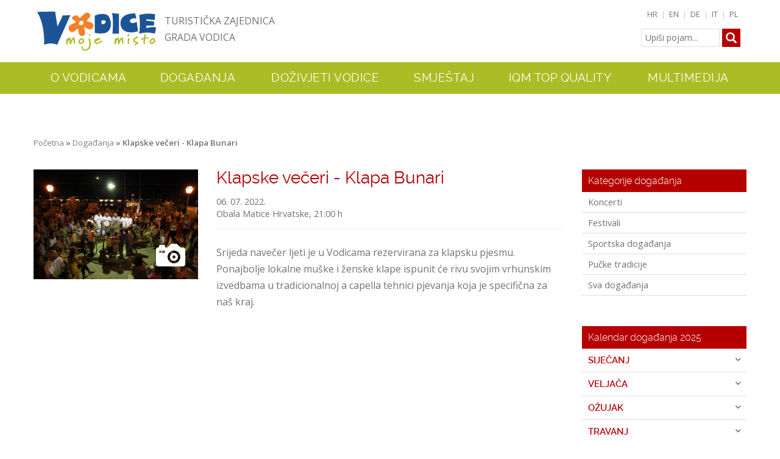

--- FILE ---
content_type: text/html; charset=UTF-8
request_url: https://www.vodice.hr/d-dogadanja-2022/klapske-veceri-0607
body_size: 46944
content:
<!DOCTYPE html>
<head>
    <meta http-equiv="Content-Type" content="text/html; charset=utf-8">
    <meta http-equiv="X-UA-Compatible" content="IE=edge,chrome=1">
    
	<base href="https://www.vodice.hr/"></base>

    <title>Klapske večeri - Klapa Bunari | Turistička zajednica grada Vodica</title>
    <meta name=”description” content=”” />
    <meta name="viewport" content="width=device-width, initial-scale=1.0">
    <link rel="shortcut icon" href="favicon.ico" />

<!-- Google Tag Manager -->
<script>(function(w,d,s,l,i){w[l]=w[l]||[];w[l].push({'gtm.start':
new Date().getTime(),event:'gtm.js'});var f=d.getElementsByTagName(s)[0],
j=d.createElement(s),dl=l!='dataLayer'?'&l='+l:'';j.async=true;j.src=
'https://www.googletagmanager.com/gtm.js?id='+i+dl;f.parentNode.insertBefore(j,f);
})(window,document,'script','dataLayer','GTM-5FBHDB');</script>
<!-- End Google Tag Manager -->
               
    <link href='https://fonts.googleapis.com/css?family=Open+Sans:300italic,400italic,600italic,700italic,800italic,400,300,600,700,800&subset=latin-ext,latin' rel='stylesheet' type='text/css'>
    
  <link href="assets/templates/tznovo/css/main.css" rel="stylesheet" type="text/css">
  <link rel="stylesheet" href="assets/templates/tznovo/magnific-popup/magnific-popup.css">
<link href="assets/templates/tznovo/css/jquery.cookiebar.css" rel="stylesheet" type="text/css">

<!--[if lt IE 9]>
<script src="http://html5shim.googlecode.com/svn/trunk/html5.js"></script>
<![endif]-->

	<script type="text/javascript" src="assets/templates/tznovo/js/jquery-1.9.1.js"></script>
  <script src="assets/templates/tznovo/magnific-popup/jquery.magnific-popup.js"></script>

	
	<script type='text/javascript' src='assets/templates/tznovo/js/jquery-ui.js'></script>

    <script src="assets/templates/tznovo/js/bootstrap.min.js"></script>
    <script src="assets/templates/tznovo/js/jquery.isotope.min.js"></script>
    <script src="assets/templates/tznovo/js/easing-moje.js"></script>
    <script src="assets/templates/tznovo/js/jquery.ui.totop-moje.js"></script>
    <script src="assets/templates/tznovo/js/custom.js"></script>
    <script src="assets/templates/tznovo/js/responsiveslides.min.js"></script>
<script type="text/javascript" src="assets/templates/tznovo/js/jquery.cookiebar.js"></script>
    
<script type="text/javascript">
    var originalNavClasses;
       function toggleNav() {
        var elem = document.getElementById('mainmenu-container'),
            classes = elem.className,
            newClasses;

        if (originalNavClasses === undefined) { originalNavClasses = classes; }

        elem.className = /expanded/.test(classes) ?
                          originalNavClasses :
                          originalNavClasses + ' expanded';
      }
</script>
<script type="text/javascript">
            
      $(document).ready(function() {
      
        $('.submenuh').each(function(/*i, obj*/) {
          $(this).click(function() {
            $(this).parent().children('.submenu').each(function(/*i, obj*/) {
               if ($(this).hasClass('expanded')) {
                  $(this).removeClass('expanded'); 
                }
                else {
                  $(this).addClass('expanded');
                }
            });
          });
        });

      });
</script>

<!-- Google Analytics -->
<script>
(function(i,s,o,g,r,a,m){i['GoogleAnalyticsObject']=r;i[r]=i[r]||function(){
(i[r].q=i[r].q||[]).push(arguments)},i[r].l=1*new Date();a=s.createElement(o),
m=s.getElementsByTagName(o)[0];a.async=1;a.src=g;m.parentNode.insertBefore(a,m)
})(window,document,'script','https://www.google-analytics.com/analytics.js','ga');

ga('create', 'UA-35907502-1', 'auto');
ga('send', 'pageview');
</script>
<!-- End Google Analytics -->







<script type="text/javascript">

$(document).ready(function() {
  var randomImage = {
    paths: [
      [!MultiPhotos? &outerTpl=`MPouterTplBg` &rowTpl=`MProwTplBg`!]
          ],
    generate: function(){
  var path = randomImage.paths[Math.floor(Math.random()*randomImage.paths.length)];
      $("#bgimage").attr("src", path);
    }
  }
  randomImage.generate();
      });
</script> 
</head>
<body>
<!-- Google Tag Manager (noscript) -->
<noscript><iframe src="https://www.googletagmanager.com/ns.html?id=GTM-5FBHDB"
height="0" width="0" style="display:none;visibility:hidden"></iframe></noscript>
<!-- End Google Tag Manager (noscript) -->


<div id="fb-root"></div>
<script>(function(d, s, id) {
  var js, fjs = d.getElementsByTagName(s)[0];
  if (d.getElementById(id)) return;
  js = d.createElement(s); js.id = id;
  js.src = "//connect.facebook.net/en_US/sdk.js#xfbml=1&version=v2.4";
  fjs.parentNode.insertBefore(js, fjs);
}(document, 'script', 'facebook-jssdk'));</script> 

<header>

<div class="container">
<div id="cLeft">
    <div id="logo">
    <a href="hr"><img src="assets/templates/tznovo/img/logo-vodice.png" alt="Turistička zajednica grada Vodica"></a> <div class="inner">Turistička zajednica<br> grada Vodica</div>
    </div>
  </div>  
<div id="cRight">
    <div id="lang"><a href="hr">HR</a> | <a href="en/home">EN</a>  | <a href="de">DE</a>  | <a href="it">IT</a>  | <a href="pl">PL</a></div>
    <div id="search">

<form id="ajaxSearch_form" style="margin:0;"action="hr/rezultati-pretrazivanja" method="post">
    <fieldset>
    <input type="hidden" name="advsearch" value="allwords" />
    <label>
      <input id="ajaxSearch_input" class="cleardefault-ne" type="text" name="search" value="Upiši pojam..." onfocus="this.value=(this.value=='Upiši pojam...')? '' : this.value ;" />
    <input id="ajaxSearch_submit" type="submit" name="sub" class="button" value="" /></label>
    
    </fieldset>
</form>



</div>
  </div>
<!--div id="safe"><a href="https://www.safestayincroatia.hr/hr" target="_blank"><img src="assets/templates/tznovo/img/safe-stay-1.png" alt=""></a></div-->
  <!--div id="cLeft">
    <div id="logo">
    <a href="hr"><img src="assets/templates/tznovo/img/logo-vodice.png" alt="Turistička zajednica grada Vodica"></a> <div class="inner">Turistička zajednica<br> grada Vodica</div>
    </div>
  </div-->

</div>

<a href="#" class="menu-button" onclick="toggleNav(); return false;">Menu</a>

<div id="mainmenu-container">
<div class="container">
  <ul id="mainmenu">
    <li><div class="submenuh">O Vodicama</div>
    <div class="submenu">
    <ul>
        <li><a href="hr/o-vodicama/polozaj-i-klima">Položaj i klima</a></li>
        <li><a href="hr/o-vodicama/povijest-vodica">Povijest Vodica</a></li>
        <li><a href="hr/o-vodicama/dolazak-u-vodice">Dolazak u Vodice</a></li>
        <li><a href="hr/o-vodicama/otok-prvic">Otok Prvić</a></li>
<li><a href="hr/o-vodicama/srima">Srima</a></li>
<!--li><a href="hr/o-vodicama/blog">Blog</a></li-->
    </ul></div></li>
    <li id="nobg"><a href="hr/dogadanja" class="submenuh">Događanja</a>
    <!--div class="submenu">
    <ul>
        <li><a href="hr/dogadanja">Kalendar događanja</a></li>
    </ul></div--></li>
    <li><div class="submenuh">Doživjeti Vodice</div>
    <div class="submenu">
    <ul>
        <li><a href="hr/dozivjeti-vodice/kulturna-bastina">Kulturna baština</a></li>
        <li><a href="hr/dozivjeti-vodice/arheoloska-nalazista">Arheološka nalazišta</a></li>
        <li><a href="hr/dozivjeti-vodice/gastro-i-zabava">Gastro & zabava</a></li>
        <li><a href="hr/dozivjeti-vodice/plaze">Plaže</a></li>
        <li><a href="hr/dozivjeti-vodice/aktivni-odmor">Aktivni odmor</a></li>
        
        <li><a href="hr/dozivjeti-vodice/zdravlje-wellness">Zdravlje & Wellness</a></li>
        <li><a href="hr/dozivjeti-vodice/kongresni-turizam">Kongresni turizam</a></li>
        <li><a href="hr/dozivjeti-vodice/izleti">Izleti</a></li>
        <li><a href="hr/dozivjeti-vodice/inspirirano-faustom">Inspirirano Faustom</a></li>
        <!--li><a href="680">Parkovi prirode</a></li>
        <li><a href="#">Sokolarski centar</a></li>
        <li><a href="#">Izleti</a></li-->
    </ul></div></li>
    <li><div class="submenuh">Smještaj</div>
      <div class="submenu">
      <ul>
        <li><a href="hr/smjestaj/hoteli">Hoteli</a></li>
        <li><a href="hr/smjestaj/kampovi">Kampovi</a></li>
        <li><a href="hr/smjestaj/privatni-smjestaj">Privatni smještaj</a></li>
        <li><a href="hr/smjestaj/aci-marina">ACI Marina Vodice</a></li>
        <li><a href="hr/smjestaj/agroturizam">Agroturizam</a></li>
        <li><a href="hr/smjestaj/ostali-smjestaj">Ostali smještaj</a></li>
        <li><a href="hr/smjestaj/turisticke-agencije">Turističke agencije</a></li>
        <li><a href="hr/smjestaj/charter-agencije">Charter agencije</a></li>
        <li><a href="hr/smjestaj/turisticki-uredi">Turistički uredi</a></li>
      </ul></div></li>
    <li><div class="submenuh">IQM Top Quality</div>
    <div class="submenu">
    <ul>
        <li><a href="hr/iqm/iqm-vodice-top-quality">O projektu</a></li>
        <li><a href="hr/iqm/iqm-programi">IQM Programi</a></li>
        <li><a href="hr/iqm/iqm-smjestaj">IQM Smještaj</a></li>
        <li><a href="hr/iqm/brosure">IQM Brošure</a></li>
<li><a href="hr/iqm/iqm-pass">IQM Pass</a></li>
    </ul></div></li>
    <li><div class="submenuh">Multimedija</div>
    <div class="submenu">
    <ul>
        <li><a href="hr/multimedija/brosure">Brošure</a></li>
        <!--li><a href="#">Galerija</a></li-->
        <!--li><a href="#">Video</a></li-->
        <li><a href="360" target="_blank">360° panorama</a></li>
    </ul></div></li>
    
  </ul>
  </div>
</div>

</header> 
<div><img id="bgimage"></div>    
    
<div class="clearfix"></div>
   
<!-- content -->
<div id="content">
  <div class="container">

<div class="row">
<div class="span12">
<div id="bcrumb">
<a href="hr">Početna</a> » <a href="hr/dogadanja">Događanja</a> » Klapske večeri - Klapa Bunari
</div>
</div>
</div>

<div class="row">
  <div class="span3">
<div class="smSlika">
  <div class="galleryList"><!--div class="gallery1"><a href="assets/images/dogadanja/klape/bunari.jpg" title=""><img src="assets/images/dogadanja/klape/bunari.jpg"></a></div-->
<a href="assets/images/dogadanja/klape/bunari.jpg" title=""><img src="assets/images/dogadanja/klape/bunari.jpg"></a></div>
    <div class="smPhoto"><img src="assets/templates/tznovo/img/photo.png"></div>
</div>
<div class="fb-like" data-href="https://www.vodice.hr/d-dogadanja-2022/klapske-veceri-0607" data-layout="button_count" data-action="like" data-show-faces="true" data-share="true" style="margin-bottom:20px;margin-top:10px;"></div>


  </div>
  
 <div class="span6">
<div id="evSingle">

<h2>Klapske večeri - Klapa Bunari</h2>

<div class="date">06. 07. 2022.</div>
<div class="place">Obala Matice Hrvatske, 21:00 h</div>
<div><p>Srijeda navečer ljeti je u Vodicama rezervirana za klapsku pjesmu. Ponajbolje lokalne mu&scaron;ke i ženske klape ispunit će rivu svojim vrhunskim izvedbama u tradicionalnoj a capella tehnici pjevanja koja je specifična za na&scaron; kraj.</p></div>

</div>    
  </div>

<div class="span3">
  <div id="catgSide">
    <div class="title">Kategorije događanja</div>
    <div class="item"><a href="hr/dogadanja?tags=koncerti">Koncerti</a></div>
    <div class="item"><a href="hr/dogadanja?tags=festivali">Festivali</a></div>
    <div class="item"><a href="hr/dogadanja?tags=sportska+događanja">Sportska događanja</a></div>
    <div class="item"><a href="hr/dogadanja?tags=pučke+tradicije">Pučke tradicije</a></div>
    <div class="item"><a href="hr/dogadanja">Sva događanja</a></div>
  </div>

  <div id="calendarSide">
    <div class="title">Kalendar događanja 2025</div>
<div class="mjesec">Siječanj</div><div class="panel"><div class="date">31. sij 2025.
</div>
<div class="name">
<a href="hr/dogadanja/noc-muzeja/5110">Noć muzeja</a>
</div></div><div class="mjesec">Veljača</div><div class="panel"><div class="date">12. velj 2025.
 - 04. ožu 2025.</div>
<div class="name">
<a href="hr/dogadanja/pokladne-svecanosti/5267">Pokladne svečanosti 2025</a>
</div><div class="date">21. velj 2025.
</div>
<div class="name">
<a href="hr/dogadanja/hollywood-komedija-po-istinitom-dogadaju/5259">HOLLYWOOD - Komedija po istinitom događaju</a>
</div></div><div class="mjesec">Ožujak</div><div class="panel"><div class="date">12. velj 2025.
 - 04. ožu 2025.</div>
<div class="name">
<a href="hr/dogadanja/pokladne-svecanosti/5267">Pokladne svečanosti 2025</a>
</div><div class="date">03. ožu 2025.
</div>
<div class="name">
<a href="hr/dogadanja/korak-za-petru-humanitarni-koncert/5269">Korak za Petru - humanitarni koncert</a>
</div><div class="date">14. ožu 2025.
</div>
<div class="name">
<a href="hr/dogadanja/kazalisna-predstava-kontrabas/5271">Kazališna predstava - Kontrabas</a>
</div><div class="date">27. ožu 2025.
</div>
<div class="name">
<a href="hr/dogadanja/otvorenje-arheoloske-izlozbe-na-liburnskom-tlu/5277">Otvorenje arheološke izložbe - "Na liburnskom tlu"</a>
</div><div class="date">30. ožu 2025.
</div>
<div class="name">
<a href="hr/dogadanja/selekcija-65-festivala-hrvatskih-kazalisnih-amatera/5278">Selekcija 65. Festivala hrvatskih kazališnih amatera</a>
</div><div class="date">30. ožu 2025.
</div>
<div class="name">
<a href="hr/dogadanja/biciklijada-pozdrav-proljecu/5111">Biciklijada "Pozdrav proljeću"</a>
</div></div><div class="mjesec">Travanj</div><div class="panel"><div class="date">09. tra 2025.
</div>
<div class="name">
<a href="hr/dogadanja/kazalisna-predstava-prigode-beru-jagode/5284">Kazališna predstava - Prigode beru jagode</a>
</div><div class="date">09. tra 2025.
</div>
<div class="name">
<a href="hr/dogadanja/susret-s-knjizevnicom-julijanom-matanovic/5288">Susret s književnicom Julijanom Matanović</a>
</div><div class="date">11. tra 2025.
</div>
<div class="name">
<a href="hr/dogadanja/studijska-izlozba:-ignjat-job-i-braca-cace/5289">Studijska izložba: Ignjat Job i braća Čače</a>
</div><div class="date">12. tra 2025.
</div>
<div class="name">
<a href="hr/dogadanja/znanstveni-skup-vodice-kroz-povijest-ii/5285">Znanstveni skup "Vodice kroz povijest II."</a>
</div><div class="date">12. tra 2025.
</div>
<div class="name">
<a href="hr/dogadanja/bokon-jam/5280">Bokon Jam</a>
</div><div class="date">17. tra 2025.
 - 21. tra 2025.</div>
<div class="name">
<a href="hr/dogadanja/uskrs-u-vodicama/5046">Uskrs u Vodicama</a>
</div><div class="date">21. tra 2025.
</div>
<div class="name">
<a href="hr/dogadanja/uskrsni-dorucak/5049">Uskrsni doručak</a>
</div><div class="date">23. tra 2025.
</div>
<div class="name">
<a href="hr/dogadanja/flora-dalmatica-povratak-u-buducnost-na-ledima-vranca/5290">Flora Dalmatica - Povratak u budućnost na leđima vranca</a>
</div><div class="date">24. tra 2025.
 - 27. tra 2025.</div>
<div class="name">
<a href="hr/dogadanja/65-festival-hrvatskih-kazalisnih-amatera-zavrsnica/5213">65. Festival hrvatskih kazališnih amatera</a>
</div><div class="date">26. tra 2025.
 - 27. tra 2025.</div>
<div class="name">
<a href="hr/dogadanja/25-mtb-croatia-cup-vodice-2025/5056">25. MTB CROATIA CUP Vodice 2025</a>
</div></div><div class="mjesec">Svibanj</div><div class="panel"><div class="date">01. svi 2025.
</div>
<div class="name">
<a href="hr/dogadanja/piknik-u-rakitnici/5063">Piknik u Rakitnici</a>
</div><div class="date">03. svi 2025.
 - 04. svi 2025.</div>
<div class="name">
<a href="hr/dogadanja/65-festival-hrvatskih-kazalisnih-amatera-zavrsnica/5291">65. Festival hrvatskih kazališnih amatera</a>
</div><div class="date">09. svi 2025.
</div>
<div class="name">
<a href="hr/dogadanja/skupna-izlozba:-kseniya-noryk-i-ucenici/5329">Skupna izložba: Kseniya Noryk i učenici</a>
</div><div class="date">10. svi 2025.
</div>
<div class="name">
<a href="hr/dogadanja/15-smotra-folklora-sibensko-kninske-zupanije/5320">15. Smotra folklora Šibensko-kninske županije</a>
</div><div class="date">23. svi 2025.
</div>
<div class="name">
<a href="hr/dogadanja/kazalisna-predstava-tere-i-luce/5331">Kazališna predstava - Tere i Luce</a>
</div><div class="date">23. svi 2025.
 - 25. svi 2025.</div>
<div class="name">
Harley Days 2025
</div><div class="date">24. svi 2025.
</div>
<div class="name">
<a href="hr/dogadanja/aktivna-hrvatska/5062">Aktivna Hrvatska</a>
</div><div class="date">27. svi 2025.
</div>
<div class="name">
<a href="hr/dogadanja/dan-ive-bresana/5140">Dan Ive Brešana</a>
</div><div class="date">28. svi 2025.
</div>
<div class="name">
<a href="hr/dogadanja/vodice-na-dva-kotaca/5098">Vodice na dva kotača</a>
</div><div class="date">31. svi 2025.
</div>
<div class="name">
<a href="hr/dogadanja/4-vatrogasni-trail-dvd-vd/5126">4. Vatrogasni trail DVD VD</a>
</div><div class="date">31. svi 2025.
</div>
<div class="name">
<a href="hr/dogadanja/pjesacka-tura-korak-do-brda-gospinih-cuda/5113">Pješačka tura "Korak do brda Gospinih čuda"</a>
</div><div class="date">31. svi 2025.
 - 01. lip 2025.</div>
<div class="name">
<a href="hr/dogadanja/regata-sv-jelina/5330">Regata Sv. Jelina</a>
</div></div><div class="mjesec">Lipanj</div><div class="panel"><div class="date">31. svi 2025.
 - 01. lip 2025.</div>
<div class="name">
<a href="hr/dogadanja/regata-sv-jelina/5330">Regata Sv. Jelina</a>
</div><div class="date">06. lip 2025.
 - 07. lip 2025.</div>
<div class="name">
<a href="hr/dogadanja/cmc-festival/5064">CMC festival</a>
</div><div class="date">06. lip 2025.
 - 07. lip 2025.</div>
<div class="name">
<a href="hr/dogadanja/ljetni-moto-susret/5082">Ljetni moto susret</a>
</div><div class="date">11. lip 2025.
</div>
<div class="name">
<a href="hr/dogadanja/koncert-in-honorem-archaeologiae/5144">Koncert - In Honorem Archaeologiae </a>
</div><div class="date">13. lip 2025.
</div>
<div class="name">
<a href="hr/dogadanja/vinarija-birin-vino-i-gitara/5298">Vinarija Birin - Vino i gitara</a>
</div><div class="date">14. lip 2025.
</div>
<div class="name">
<a href="hr/dogadanja/dardin-je-in-the-expendables/5151">Đardin je IN - The Expendables</a>
</div><div class="date">16. lip 2025.
 - 20. lip 2025.</div>
<div class="name">
<a href="hr/dogadanja/ljetna-glazbena-akademija/5088">Ljetna glazbena akademija</a>
</div><div class="date">16. lip 2025.
</div>
<div class="name">
Koncert - Irma Dragičević i Jazz ansambl
</div><div class="date">18. lip 2025.
</div>
<div class="name">
<a href="hr/dogadanja/vodice-na-dva-kotaca/5339">Vodice na dva kotača</a>
</div><div class="date">19. lip 2025.
</div>
<div class="name">
Koncert - Busina Brass Quintet
</div><div class="date">20. lip 2025.
</div>
<div class="name">
<a href="hr/dogadanja/dardin-je-in-comfort-zone/5094">Đardin je IN - Comfort Zone</a>
</div><div class="date">21. lip 2025.
</div>
<div class="name">
<a href="hr/dogadanja/ribarska-vecer/5057">Ribarska večer</a>
</div><div class="date">22. lip 2025.
</div>
<div class="name">
<a href="hr/dogadanja/predstava-grga-cvarak-disperzija-programa-65-mdf-sibenik/5311">Predstava Grga Čvarak - disperzija programa 65. MDF Šibenik</a>
</div><div class="date">24. lip 2025.
</div>
<div class="name">
<a href="hr/dogadanja/ispo-kampanela-pjevacki-zbor-lira/5086">Ispo' kampanela - Pjevački zbor Lira </a>
</div><div class="date">25. lip 2025.
</div>
<div class="name">
<a href="hr/dogadanja/pjesacka-tura-korak-do-brda-gospinih-cuda/5301">Pješačka tura "Korak do brda Gospinih čuda"</a>
</div><div class="date">25. lip 2025.
</div>
<div class="name">
<a href="hr/dogadanja/vodice-na-dva-kotaca/5340">Vodice na dva kotača</a>
</div><div class="date">26. lip 2025.
</div>
<div class="name">
<a href="hr/dogadanja/zalazak-sunca-kajakom/5195">Zalazak sunca kajakom</a>
</div><div class="date">26. lip 2025.
</div>
<div class="name">
<a href="hr/dogadanja/dardin-je-in-klapa-adria/5083">Đardin je IN - Klapa Adria</a>
</div><div class="date">27. lip 2025.
</div>
<div class="name">
<a href="hr/dogadanja/vinarija-birin-podrumske-price/5121">Vinarija Birin - Podrumske priče</a>
</div><div class="date">28. lip 2025.
</div>
<div class="name">
<a href="hr/dogadanja/dardin-je-in-the-guitar-father/5315">Đardin je IN - The Guitar Father</a>
</div><div class="date">29. lip 2025.
</div>
<div class="name">
<a href="hr/dogadanja/klapski-dir-kroz-vodice/5232">Klapski đir kroz Vodice</a>
</div><div class="date">30. lip 2025.
 - 06. srp 2025.</div>
<div class="name">
<a href="hr/dogadanja/vodice-street-festival/5051">Vodice Street Festival</a>
</div></div><div class="mjesec">Srpanj</div><div class="panel"><div class="date">30. lip 2025.
 - 06. srp 2025.</div>
<div class="name">
<a href="hr/dogadanja/vodice-street-festival/5051">Vodice Street Festival</a>
</div><div class="date">01. srp 2025.
</div>
<div class="name">
<a href="hr/dogadanja/piknik-pricaonica/5321">Piknik pričaonica</a>
</div><div class="date">01. srp 2025.
 - 05. srp 2025.</div>
<div class="name">
<a href="hr/dogadanja/micro:bit-radionice/5327">Micro:Bit radionice</a>
</div><div class="date">03. srp 2025.
</div>
<div class="name">
<a href="hr/dogadanja/zalazak-sunca-kajakom/5332">Zalazak sunca kajakom</a>
</div><div class="date">05. srp 2025.
</div>
<div class="name">
<a href="hr/dogadanja/pjesacka-tura-korak-do-brda-gospinih-cuda/5302">Pješačka tura "Korak do brda Gospinih čuda"</a>
</div><div class="date">08. srp 2025.
</div>
<div class="name">
<a href="hr/dogadanja/piknik-pricaonica/5322">Piknik pričaonica</a>
</div><div class="date">08. srp 2025.
 - 12. srp 2025.</div>
<div class="name">
<a href="hr/dogadanja/3d-printaj-radionica/5328">3D printaj radionica</a>
</div><div class="date">09. srp 2025.
</div>
<div class="name">
<a href="hr/dogadanja/vodice-na-dva-kotaca/5341">Vodice na dva kotača</a>
</div><div class="date">09. srp 2025.
</div>
<div class="name">
<a href="hr/dogadanja/sepurinsko-lito-vecer-talijanskih-canzona-i-evergreena/5371">Šepurinsko lito - Večer talijanskih canzona i evergreena</a>
</div><div class="date">09. srp 2025.
</div>
<div class="name">
<a href="hr/dogadanja/klapske-veceri/5127">Klapske večeri</a>
</div><div class="date">10. srp 2025.
</div>
<div class="name">
<a href="hr/dogadanja/ribarska-vecer/5294">Ribarska večer</a>
</div><div class="date">10. srp 2025.
</div>
<div class="name">
<a href="hr/dogadanja/walkntalk-history-tour/5394">Walk'n'talk history tour</a>
</div><div class="date">11. srp 2025.
</div>
<div class="name">
<a href="hr/dogadanja/koncert-drazen-zecic/5206">Koncert - Dražen Zečić</a>
</div><div class="date">11. srp 2025.
</div>
<div class="name">
<a href="hr/dogadanja/vinarija-birin-vino-i-gitara/5299">Vinarija Birin - Vino i gitara</a>
</div><div class="date">11. srp 2025.
</div>
<div class="name">
<a href="hr/dogadanja/madarski-dan/5138">Mađarski dan</a>
</div><div class="date">11. srp 2025.
</div>
<div class="name">
<a href="hr/dogadanja/koncert-duo-montanaro/5395">Koncert - Duo Montanaro</a>
</div><div class="date">12. srp 2025.
</div>
<div class="name">
<a href="hr/dogadanja/beata-and-graffita/5084">Beata & Graffita </a>
</div><div class="date">13. srp 2025.
</div>
<div class="name">
<a href="hr/dogadanja/koncert-vodicka-glazba/5067">Koncert - Vodička glazba</a>
</div><div class="date">13. srp 2025.
</div>
<div class="name">
<a href="hr/dogadanja/srimarsko-lito-klapa-adria/5147">Srimarsko lito - Klapa Adria</a>
</div><div class="date">15. srp 2025.
</div>
<div class="name">
<a href="hr/dogadanja/piknik-pricaonica/5323">Piknik pričaonica</a>
</div><div class="date">15. srp 2025.
</div>
<div class="name">
<a href="hr/dogadanja/dardin-je-in--isaiah-35/5069">Đardin je IN -  Isaiah 35</a>
</div><div class="date">17. srp 2025.
</div>
<div class="name">
Čista Velika - Predstava za djecu
</div><div class="date">17. srp 2025.
</div>
<div class="name">
<a href="hr/dogadanja/zalazak-sunca-kajakom/5333">Zalazak sunca kajakom</a>
</div><div class="date">17. srp 2025.
 - 19. srp 2025.</div>
<div class="name">
<a href="hr/dogadanja/23-vodice-jazz-and-blues-festival/5052">23. Vodice Jazz & Blues Festival</a>
</div><div class="date">19. srp 2025.
</div>
<div class="name">
<a href="hr/dogadanja/pjesacka-tura-korak-do-brda-gospinih-cuda/5303">Pješačka tura "Korak do brda Gospinih čuda"</a>
</div><div class="date">19. srp 2025.
</div>
<div class="name">
<a href="hr/dogadanja/srimarsko-lito-vecer-pjesnika-i-klapa/5076">Srimarsko lito - Večer pjesnika i klapa </a>
</div><div class="date">20. srp 2025.
</div>
<div class="name">
<a href="hr/dogadanja/srimarsko-lito-predstava-za-djecu-kako-nastaje-prijateljstvo/5101">Srimarsko lito - Predstava za djecu "Kako nastaje prijateljstvo"</a>
</div><div class="date">20. srp 2025.
</div>
<div class="name">
<a href="hr/dogadanja/summer-cup-vodice-2025/5089">Summer Cup Vodice 2025</a>
</div><div class="date">20. srp 2025.
</div>
<div class="name">
<a href="hr/dogadanja/klapski-dir-kroz-vodice/5307">Klapski đir kroz Vodice</a>
</div><div class="date">22. srp 2025.
</div>
<div class="name">
<a href="hr/dogadanja/dardin-je-in-klapa-bunari/5135">Đardin je IN - Klapa Bunari</a>
</div><div class="date">22. srp 2025.
</div>
<div class="name">
<a href="hr/dogadanja/walkntalk-tours-prvic/5398">Walk'n'talk tours Prvić</a>
</div><div class="date">23. srp 2025.
</div>
<div class="name">
<a href="hr/dogadanja/vodice-na-dva-kotaca/5342">Vodice na dva kotača</a>
</div><div class="date">24. srp 2025.
</div>
<div class="name">
<a href="hr/dogadanja/srimarsko-lito-predstava-za-djecu-robot-roko-i-zlatno-srce/5237">Srimarsko lito - Predstava za djecu "Robot Roko i zlatno srce"</a>
</div><div class="date">24. srp 2025.
 - 27. srp 2025.</div>
<div class="name">
<a href="hr/dogadanja/13-malonogometni-turnir-grabovci-2025/5205">13. Malonogometni turnir "Grabovci 2025."</a>
</div><div class="date">25. srp 2025.
</div>
<div class="name">
<a href="hr/dogadanja/sepurinsko-lito-djecja-pripetavanja/5218">Šepurinsko lito - Dječja pripetavanja</a>
</div><div class="date">25. srp 2025.
</div>
<div class="name">
<a href="hr/dogadanja/dardin-je-in-glumacka-druzina-histrion/5139">Đardin je IN - Glumačka družina Histrion</a>
</div><div class="date">25. srp 2025.
</div>
<div class="name">
<a href="hr/dogadanja/vinarija-birin-podrumske-price/5296">Vinarija Birin - Podrumske priče</a>
</div><div class="date">25. srp 2025.
</div>
<div class="name">
<a href="hr/dogadanja/otvorenje-izlozbe-art-fantasy/5400">Otvorenje izložbe Art Fantasy</a>
</div><div class="date">26. srp 2025.
</div>
<div class="name">
<a href="hr/dogadanja/srimarsko-lito-cabaret-band-odgodeno-na-1108/5074">Srimarsko lito - Cabaret band </a>
</div><div class="date">27. srp 2025.
</div>
<div class="name">
<a href="hr/dogadanja/memorijalni-vaterpolo-turnir-fausta-vrancica/5203">Memorijalni vaterpolo turnir Fausta Vrančića</a>
</div><div class="date">29. srp 2025.
</div>
<div class="name">
<a href="hr/dogadanja/dardin-je-in-oliver-pjeva-olivera/5365">Đardin je IN - Oliver pjeva Olivera</a>
</div><div class="date">30. srp 2025.
</div>
<div class="name">
<a href="hr/dogadanja/srimarsko-lito-predstava-za-djecu-bajkaonica/5393">Srimarsko lito - Predstava za djecu "Bajkaonica"</a>
</div><div class="date">30. srp 2025.
</div>
<div class="name">
<a href="hr/dogadanja/pjesacka-tura-korak-do-brda-gospinih-cuda/5401">Pješačka tura "Korak do brda Gospinih čuda"</a>
</div><div class="date">30. srp 2025.
</div>
<div class="name">
<a href="hr/dogadanja/klapske-veceri/5349">Klapske večeri</a>
</div><div class="date">31. srp 2025.
</div>
<div class="name">
<a href="hr/dogadanja/dardin-je-in-angela/5107">Đardin je IN - Angela</a>
</div><div class="date">31. srp 2025.
</div>
<div class="name">
<a href="hr/dogadanja/zalazak-sunca-kajakom/5334">Zalazak sunca kajakom</a>
</div></div><div class="mjesec">Kolovoz</div><div class="panel"><div class="date">01. kol 2025.
</div>
<div class="name">
<a href="hr/dogadanja/srimarsko-lito-teski-osjecaji/5347">Srimarsko lito - Teški osjećaji </a>
</div><div class="date">02. kol 2025.
</div>
<div class="name">
<a href="hr/dogadanja/festa-u-prvic-luci/5048">Fešta u Prvić Luci </a>
</div><div class="date">02. kol 2025.
</div>
<div class="name">
<a href="hr/dogadanja/dardin-je-in-oranz/5118">Đardin je IN - Oranž</a>
</div><div class="date">03. kol 2025.
</div>
<div class="name">
<a href="hr/dogadanja/srimarska-festa-otkazano-zbog-kise/5061">Srimarska fešta </a>
</div><div class="date">04. kol 2025.
</div>
<div class="name">
<a href="hr/dogadanja/vodicka-festa/5053">Vodička fešta </a>
</div><div class="date">06. kol 2025.
</div>
<div class="name">
<a href="hr/dogadanja/walkntalk-tours-prvic/5402">Walk'n'talk tours Prvić</a>
</div><div class="date">06. kol 2025.
</div>
<div class="name">
<a href="hr/dogadanja/dardin-je-in-privatna-praksa/5070">Đardin je IN - Privatna praksa</a>
</div><div class="date">07. kol 2025.
</div>
<div class="name">
<a href="hr/dogadanja/srimarsko-lito-predstava-za-djecu-tri-macke/5352">Srimarsko lito - Predstava za djecu "Tri mačke"</a>
</div><div class="date">07. kol 2025.
</div>
<div class="name">
<a href="hr/dogadanja/zalazak-sunca-kajakom/5335">Zalazak sunca kajakom</a>
</div><div class="date">08. kol 2025.
</div>
<div class="name">
<a href="hr/dogadanja/sepurinsko-lito-predstava-za-djecu-sumica/5217">Šepurinsko lito - Predstava za djecu</a>
</div><div class="date">08. kol 2025.
</div>
<div class="name">
<a href="hr/dogadanja/dardin-je-in-lucija-marcelic-and-pink-noise/5143">Đardin je IN - Lucija Marcelić & Pink Noise</a>
</div><div class="date">08. kol 2025.
</div>
<div class="name">
<a href="hr/dogadanja/vinarija-birin-vino-i-gitara/5300">Vinarija Birin - Vino i gitara</a>
</div><div class="date">09. kol 2025.
</div>
<div class="name">
<a href="hr/dogadanja/srimarsko-lito-sigmund/5353">Srimarsko lito - Sigmund</a>
</div><div class="date">10. kol 2025.
</div>
<div class="name">
<a href="hr/dogadanja/regata-burtiz/5073">Regata Burtiž 2025</a>
</div><div class="date">10. kol 2025.
</div>
<div class="name">
<a href="hr/dogadanja/dardin-je-in-projekcija-filma-put-su-ljudi/5142">Đardin je IN - Projekcija filma "Put su ljudi"</a>
</div><div class="date">10. kol 2025.
</div>
<div class="name">
<a href="hr/dogadanja/srimarsko-lito-lili-gee/5406">Srimarsko lito - Lili Gee</a>
</div><div class="date">11. kol 2025.
</div>
<div class="name">
<a href="hr/dogadanja/srimarsko-lito-cabaret-band/5405">Srimarsko lito - Cabaret band </a>
</div><div class="date">12. kol 2025.
</div>
<div class="name">
<a href="hr/dogadanja/piknik-pricaonica/5324">Piknik pričaonica</a>
</div><div class="date">12. kol 2025.
</div>
<div class="name">
<a href="hr/dogadanja/23-vecer-dalmatinskih-klapa/5054">23. Večer dalmatinskih klapa </a>
</div><div class="date">13. kol 2025.
</div>
<div class="name">
<a href="hr/dogadanja/pjesacka-tura-korak-do-brda-gospinih-cuda/5304">Pješačka tura "Korak do brda Gospinih čuda"</a>
</div><div class="date">13. kol 2025.
</div>
<div class="name">
<a href="hr/dogadanja/zalazak-sunca-kajakom/5404">Zalazak sunca kajakom</a>
</div><div class="date">14. kol 2025.
</div>
<div class="name">
<a href="hr/dogadanja/srimarsko-lito-sareni-svijet-galeba-marka/5361">Srimarsko lito - Šareni svijet galeba Marka</a>
</div><div class="date">14. kol 2025.
</div>
<div class="name">
<a href="hr/dogadanja/dardin-je-in-msaq/5312">Đardin je IN - MSAQ</a>
</div><div class="date">15. kol 2025.
</div>
<div class="name">
<a href="hr/dogadanja/koncert-jasna-zlokic/5115">Koncert - Jasna Zlokić</a>
</div><div class="date">16. kol 2025.
</div>
<div class="name">
<a href="hr/dogadanja/festa-u-sepurini-sv-roko/5047">Fešta u Šepurini - Sv. Roko</a>
</div><div class="date">17. kol 2025.
</div>
<div class="name">
Čista Velika - Predstava za djecu
</div><div class="date">17. kol 2025.
</div>
<div class="name">
<a href="hr/dogadanja/dardin-je-in-luce/5072">Đardin je IN - Luce</a>
</div><div class="date">17. kol 2025.
</div>
<div class="name">
<a href="hr/dogadanja/srimarsko-lito-comfort-zone/5224">Srimarsko lito - Comfort Zone</a>
</div><div class="date">17. kol 2025.
</div>
<div class="name">
<a href="hr/dogadanja/klapski-dir-kroz-vodice/5308">Klapski đir kroz Vodice</a>
</div><div class="date">18. kol 2025.
</div>
<div class="name">
<a href="hr/dogadanja/walkntalk-tours-prvic/5403">Walk'n'talk tours Prvić</a>
</div><div class="date">19. kol 2025.
</div>
<div class="name">
<a href="hr/dogadanja/piknik-pricaonica/5325">Piknik pričaonica</a>
</div><div class="date">19. kol 2025.
</div>
<div class="name">
<a href="hr/dogadanja/dardin-je-in-louise-bend/5212">Đardin je IN - Louise Bend</a>
</div><div class="date">20. kol 2025.
</div>
<div class="name">
<a href="hr/dogadanja/klapske-veceri/5350">Klapske večeri</a>
</div><div class="date">21. kol 2025.
</div>
<div class="name">
<a href="hr/dogadanja/srimarsko-lito-oranz-odgodeno-za-26-08-2025/5354">Srimarsko lito - Oranž - ODGOĐENO</a>
</div><div class="date">21. kol 2025.
</div>
<div class="name">
<a href="hr/dogadanja/zalazak-sunca-kajakom/5336">Zalazak sunca kajakom</a>
</div><div class="date">22. kol 2025.
</div>
<div class="name">
<a href="hr/dogadanja/vinarija-birin-podrumske-price/5297">Vinarija Birin - Podrumske priče</a>
</div><div class="date">22. kol 2025.
</div>
<div class="name">
<a href="hr/dogadanja/sasa-i-pulenta-odgodeno-za-28-08-2025/5079">Šaša i pulenta - ODGOĐENO za 28.08.2025.</a>
</div><div class="date">23. kol 2025.
</div>
<div class="name">
<a href="hr/dogadanja/7-memorijalni-fire-combat/5071">7. Memorijalni Fire Combat</a>
</div><div class="date">23. kol 2025.
</div>
<div class="name">
<a href="hr/dogadanja/pjesacka-tura-korak-do-brda-gospinih-cuda/5305">Pješačka tura "Korak do brda Gospinih čuda"</a>
</div><div class="date">24. kol 2025.
</div>
<div class="name">
<a href="hr/dogadanja/cabaret-band/5313">Cabaret band </a>
</div><div class="date">24. kol 2025.
</div>
<div class="name">
<a href="hr/dogadanja/srimarsko-lito-trio-vinyl/5346">Srimarsko lito - Trio Vinyl</a>
</div><div class="date">25. kol 2025.
</div>
<div class="name">
Teen Fest Vodice
</div><div class="date">26. kol 2025.
</div>
<div class="name">
<a href="hr/dogadanja/piknik-pricaonica/5326">Piknik pričaonica</a>
</div><div class="date">26. kol 2025.
</div>
<div class="name">
<a href="hr/dogadanja/srimarsko-lito-oranz/5409">Srimarsko lito - Oranž</a>
</div><div class="date">26. kol 2025.
</div>
<div class="name">
<a href="hr/dogadanja/dardin-je-in--slightly-out-off-tune/5318">Đardin je IN -  Slightly out off tune</a>
</div><div class="date">28. kol 2025.
</div>
<div class="name">
<a href="hr/dogadanja/sasa-i-pulenta/5408">Šaša i pulenta </a>
</div><div class="date">29. kol 2025.
</div>
<div class="name">
<a href="hr/dogadanja/dardin-je-in-trio-vinyl/5316">Đardin je IN - Trio Vinyl</a>
</div><div class="date">31. kol 2025.
</div>
<div class="name">
<a href="hr/dogadanja/zalazak-sunca-kajakom/5337">Zalazak sunca kajakom</a>
</div><div class="date">31. kol 2025.
</div>
<div class="name">
<a href="hr/dogadanja/klapski-dir-kroz-vodice/5309">Klapski đir kroz Vodice</a>
</div></div><div class="mjesec">Rujan</div><div class="panel"><div class="date">03. ruj 2025.
</div>
<div class="name">
<a href="hr/dogadanja/vodice-na-dva-kotaca/5343">Vodice na dva kotača</a>
</div><div class="date">03. ruj 2025.
</div>
<div class="name">
<a href="hr/dogadanja/pjesacka-tura-korak-do-brda-gospinih-cuda/5306">Pješačka tura "Korak do brda Gospinih čuda"</a>
</div><div class="date">03. ruj 2025.
</div>
<div class="name">
<a href="hr/dogadanja/dardin-je-in-mile-perkov/5211">Đardin je IN - Mile Perkov</a>
</div><div class="date">04. ruj 2025.
</div>
<div class="name">
<a href="hr/dogadanja/zalazak-sunca-kajakom/5338">Zalazak sunca kajakom</a>
</div><div class="date">05. ruj 2025.
</div>
<div class="name">
<a href="hr/dogadanja/kazalisna-predstava-majcin-dan/5410">Kazališna predstava - Majčin dan</a>
</div><div class="date">05. ruj 2025.
</div>
<div class="name">
<a href="hr/dogadanja/dardin-je-in-the-guitar-father/5317">Đardin je IN - The Guitar Father</a>
</div><div class="date">06. ruj 2025.
</div>
<div class="name">
<a href="hr/dogadanja/ribarska-vecer/5295">Ribarska večer</a>
</div><div class="date">10. ruj 2025.
</div>
<div class="name">
<a href="hr/dogadanja/klapske-veceri-otkazano/5351">Klapske večeri</a>
</div><div class="date">10. ruj 2025.
</div>
<div class="name">
<a href="hr/dogadanja/vodice-na-dva-kotaca/5344">Vodice na dva kotača</a>
</div><div class="date">12. ruj 2025.
</div>
<div class="name">
<a href="hr/dogadanja/dardin-je-in-pull-off/5145">Đardin je IN - Pull Off</a>
</div><div class="date">12. ruj 2025.
 - 14. ruj 2025.</div>
<div class="name">
<a href="hr/dogadanja/memorijalni-rukometni-turnir/5068">Memorijalni rukometni turnir </a>
</div><div class="date">14. ruj 2025.
</div>
<div class="name">
<a href="hr/dogadanja/dardin-je-in-the-expendables/5319"> Đardin je IN - The Expendables</a>
</div><div class="date">16. ruj 2025.
</div>
<div class="name">
<a href="hr/dogadanja/biciklijada-srcem-protiv-celika/5065">Biciklijada "Srcem protiv čelika"</a>
</div><div class="date">17. ruj 2025.
</div>
<div class="name">
<a href="hr/dogadanja/vodice-na-dva-kotaca/5345">Vodice na dva kotača</a>
</div><div class="date">18. ruj 2025.
 - 20. ruj 2025.</div>
<div class="name">
<a href="hr/dogadanja/1-festival-piva/5414">1. Festival piva </a>
</div><div class="date">19. ruj 2025.
</div>
<div class="name">
<a href="hr/dogadanja/vecer-antike-bakanalije/5055">Večer antike - Bakanalije</a>
</div><div class="date">20. ruj 2025.
</div>
<div class="name">
<a href="hr/dogadanja/vecer-plesa-2025/5058">Večer plesa 2025.</a>
</div><div class="date">20. ruj 2025.
</div>
<div class="name">
<a href="hr/dogadanja/7-festival-djecjeg-folklornog-stvaralastva/5413">7. Festival dječjeg folklornog stvaralaštva</a>
</div><div class="date">26. ruj 2025.
 - 28. ruj 2025.</div>
<div class="name">
<a href="hr/dogadanja/19-medunarodni-festival-amaterskih-kazalista/5125">19. Međunarodni festival amaterskih kazališta</a>
</div><div class="date">27. ruj 2025.
</div>
<div class="name">
<a href="hr/dogadanja/svjetski-dan-turizma/5136">Svjetski dan turizma</a>
</div><div class="date">27. ruj 2025.
</div>
<div class="name">
<a href="hr/dogadanja/camino-hodocasce/5415">Camino hodočašće</a>
</div></div><div class="mjesec">Listopad</div><div class="panel"><div class="date">04. lis 2025.
</div>
<div class="name">
<a href="hr/dogadanja/taste-like-marenda/5210">Taste like... marenda</a>
</div><div class="date">10. lis 2025.
</div>
<div class="name">
<a href="hr/dogadanja/hit-komedija-suparnice/5416">Hit komedija - Suparnice</a>
</div><div class="date">10. lis 2025.
 - 12. lis 2025.</div>
<div class="name">
<a href="hr/dogadanja/kreativni-dani-fausta-vrancica/5080">Kreativni dani Fausta Vrančića</a>
</div><div class="date">11. lis 2025.
</div>
<div class="name">
<a href="hr/dogadanja/bokon-u-glavu/5412">Bokon u glavu</a>
</div><div class="date">24. lis 2025.
</div>
<div class="name">
Koncert - Pjevački zbor Lira
</div><div class="date">26. lis 2025.
</div>
<div class="name">
<a href="hr/dogadanja/gabrin-maraton/5059">MTB Gabrin maraton </a>
</div><div class="date">30. lis 2025.
</div>
<div class="name">
<a href="hr/dogadanja/promocija-monografije-mile-micin/5419">Promocija monografije "Mile Mićin"</a>
</div></div><div class="mjesec">Studeni</div><div class="panel"><div class="date">06. stu 2025.
</div>
<div class="name">
<a href="hr/dogadanja/sevdalinka-u-vodicama/5420">Sevdalinka u Vodicama</a>
</div><div class="date">07. stu 2025.
</div>
<div class="name">
<a href="hr/dogadanja/kazalisna-predstava-parazitska-posla/5418">Kazališna predstava - Parazitska posla</a>
</div><div class="date">07. stu 2025.
 - 09. stu 2025.</div>
<div class="name">
<a href="hr/dogadanja/22-regata-jabuka/5060">22. Regata Jabuka</a>
</div><div class="date">29. stu 2025.
</div>
<div class="name">
<a href="hr/dogadanja/paljenje-adventskih-svijeca-na-bunaru/5261">Paljenje adventskih svijeća na bunaru</a>
</div></div><div class="mjesec">Prosinac</div><div class="panel"><div class="date">06. pro 2025.
</div>
<div class="name">
<a href="hr/dogadanja/paljenje-adventskih-svijeca-na-bunaru/5423">Paljenje adventskih svijeća na bunaru</a>
</div><div class="date">06. pro 2025.
</div>
<div class="name">
<a href="hr/dogadanja/xv-medunarodna-manifestacija-dani-mladog-maslinovog-ulja-u-dalmaciji/5097">XV. Međunarodna manifestacija "Dani mladog maslinovog ulja u Dalmaciji"</a>
</div><div class="date">11. pro 2025.
</div>
<div class="name">
<a href="hr/dogadanja/vodiska-sv-luca/5155">Vodiška Sv. Luca</a>
</div><div class="date">12. pro 2025.
 - 03. sij 2026.</div>
<div class="name">
<a href="hr/dogadanja/advent-u-vodicama/5081">Advent u Vodicama</a>
</div><div class="date">13. pro 2025.
</div>
<div class="name">
<a href="hr/dogadanja/paljenje-adventskih-svijeca-na-bunaru/5424">Paljenje adventskih svijeća na bunaru</a>
</div><div class="date">20. pro 2025.
</div>
<div class="name">
<a href="hr/dogadanja/paljenje-adventskih-svijeca-na-bunaru/5425">Paljenje adventskih svijeća na bunaru</a>
</div><div class="date">21. pro 2025.
</div>
<div class="name">
<a href="hr/dogadanja/bozicni-koncert-mandolinski-orkestar-hkud-a-tribunj/5427">Božićni koncert - Mandolinski orkestar</a>
</div><div class="date">21. pro 2025.
</div>
<div class="name">
<a href="hr/dogadanja/adventsko-nocno-planinarenje/5428">Adventsko noćno planinarenje</a>
</div></div>
   </div>


</div>

  
  
</div>          
                       
             
  </div>
</div>
<!-- content end -->
    
<!-- footer -->
	<footer>
<div class="container shidene">
<div class="row">
 <div class="span4">
  <a href="http://www.croatia.hr" target="_blank"><img src="assets/templates/tznovo/img/htz-banner1.jpg"></a>
  </div>
  <div class="span2 shide">
  <h3><a href="hr/o-vodicama">O Vodicama</a></h3>
    <ul>
        <li><a href="hr/o-vodicama/polozaj-i-klima">Položaj i klima</a></li>
        <li><a href="hr/o-vodicama/povijest-vodica">Povijest Vodica</a></li>
        <li><a href="hr/o-vodicama/dolazak-u-vodice">Dolazak u Vodice</a></li>
        <li><a href="hr/o-vodicama/otok-prvic">Otok Prvić</a></li>
<li><a href="hr/o-vodicama/srima">Srima</a></li>
    </ul>
<h3><a href="hr/dogadanja">Događanja</a></h3>
    <ul>
        <li><a href="hr/dogadanja">Kalendar događanja</a></li>
    </ul>
<h3><a href="1978">Hrvatska 365</a></h3>
    <ul>
    <li><a href="1979">Programi</a></li>
    <!--li><a href="#">Članovi</a></li-->
    </ul>
  </div>
 
  <div class="span2 shide">
  <h3><a href="hr/dozivjeti-vodice">Doživjeti Vodice</a></h3>
    <ul>
        <li><a href="hr/dozivjeti-vodice/kulturna-bastina">Kulturna baština</a></li>
        <li><a href="hr/dozivjeti-vodice/arheoloska-nalazista">Arheološka nalazišta</a></li>
        <li><a href="hr/dozivjeti-vodice/gastro-i-zabava">Gastro & zabava</a></li>
        <li><a href="hr/dozivjeti-vodice/plaze">Plaže</a></li>
        <li><a href="hr/dozivjeti-vodice/aktivni-odmor">Aktivni odmor</a></li>
        <li><a href="hr/dozivjeti-vodice/faust-vrancic">Faust Vrančić</a></li>
        <li><a href="hr/dozivjeti-vodice/zdravlje-wellness">Zdravstveni turizam</a></li>
        <li><a href="hr/dozivjeti-vodice/kongresni-turizam">Kongresni turizam</a></li>
        <li><a href="hr/dozivjeti-vodice/izleti">Prirodne ljepote</a></li>
    </ul>
  </div>
  <div class="span2 shide">
  <h3><a href="hr/smjestaj">Smještaj</a></h3>
    <ul>
        <li><a href="hr/smjestaj/hoteli">Hoteli</a></li>
        <li><a href="hr/smjestaj/kampovi">Kampovi</a></li>
        <li><a href="hr/smjestaj/privatni-smjestaj">Privatni smještaj</a></li>
        <li><a href="hr/smjestaj/aci-marina">ACI Marina Vodice</a></li>
        <li><a href="hr/smjestaj/agroturizam">Agroturizam</a></li>
        <li><a href="hr/smjestaj/ostali-smjestaj">Ostali smještaj</a></li>
        <li><a href="hr/smjestaj/turisticke-agencije">Turističke agencije</a></li>
        <li><a href="hr/smjestaj/charter-agencije">Charter agencije</a></li>
        <li><a href="hr/smjestaj/turisticki-uredi">Turistički uredi</a></li>
      </ul>
  </div>

  <div class="span2 shide">
  <h3><a href="hr/multimedija">Multimedija</a></h3>
    <ul>
        <li><a href="hr/multimedija">Brošure</a></li>
        <!--li><a href="#">Galerija</a></li>
        <li><a href="#">Video</a></li-->
        <li><a href="panorama/" target="_blank">360° panorama</a></li>
    </ul>
<h3 style="margin-top:30px;"><a href="hr/pravo-na-pristup-informacijama">Informacije</a></h3>
<div style="margin-top:20px"><a href="http://www.croatia.hr" target="_blank"><img src="assets/templates/tznovo/img/htz-logo-hr.png"></a></div>
  </div>                                
 				       
</div>
</div>
        
<div class="subfooter">
  <div class="container">
    <div class="row">
      <div class="span10">
		 
        <div>&copy; Copyright © 2004-2026 Turistička zajednica grada Vodica</div>
        <div>Obala Vladimira Nazora bb  |  HR-22211 Vodice  |  tel +385 (0)22 443 888  |  fax ++385 (0)22 442 111</div>
        <div>www.vodice.hr  |  info@vodice.hr</div>
		  
      </div>
      <div class="span1">
        <a href="mailto:mde@si.t-com.hr"><img src="assets/templates/tznovo/img/mds.gif"></a>
      </div>
    </div>
  </div>
</div>
        
   	</footer>
	<!-- footer end -->




<script src="assets/templates/tznovo/salvattore/salvattore.min.js"></script>

<script>
var acc = document.getElementsByClassName("mjesec");
var i;

for (i = 0; i < acc.length; i++) {
  acc[i].addEventListener("click", function() {
    this.classList.toggle("active");
    var panel = this.nextElementSibling;
    if (panel.style.maxHeight) {
      panel.style.maxHeight = null;
    } else {
      panel.style.maxHeight = panel.scrollHeight + "px";
    } 
  });
}
</script>   
  
</body>
</html>


--- FILE ---
content_type: text/css
request_url: https://www.vodice.hr/assets/templates/tznovo/css/jquery.cookiebar.css
body_size: 795
content:
#cookie-bar {
  background:#727272;
  height:auto;
  min-height:30px;
  line-height:24px;
  color:#eeeeee;
  text-align:center;
  padding:15px 0 15px 0;
  opacity:0.9;
}
#cookie-bar.fixed {
  position:fixed;
  bottom:0;
  left:0;
  width:100%;
  z-index: 10000;
}
#cookie-bar p {
  margin:0 10px;
  padding:0;
}
#cookie-bar a {
  color:#ffffff;
  display:inline-block;
  border-radius:0px;
  text-decoration:none;
  padding:0 6px;
  margin-left:8px;
}
#cookie-bar .cb-enable {
  background:#abbd26;
  padding: 5px 10px 5px 10px;
}
#cookie-bar .cb-enable:hover {
  background:#8d9c1f;
}
#cookie-bar .cb-disable {
  background:#990000;
}
#cookie-bar .cb-disable:hover {
  background:#bb0000;
}
#cookie-bar .cb-policy {
  background:#0033bb;
}
#cookie-bar .cb-policy:hover {
  background:#0055dd;
}

--- FILE ---
content_type: text/css
request_url: https://www.vodice.hr/assets/templates/tznovo/css/responsiveslides.css
body_size: 1731
content:
/*! http://responsiveslides.com v1.53 by @viljamis */

.rslides {
  position: relative;
  list-style: none;
  overflow: hidden;
  width: 100%;
  padding: 0;
  margin: 0;
  }

.rslides li {
  -webkit-backface-visibility: hidden;
  position: absolute;
  display: none;
  width: 100%;
  left: 0;
  top: 0;
  }

.rslides li:first-child {
  position: relative;
  display: block;
  float: left;
  }

.rslides img {
  display: block;
  height: auto;
  float: left;
  width: 100%;
  border: 0;
  }


/* new added */


.callbacks_container {
  position: relative;
  float: left;
  width: 100%;
  }
  


.callbacks {
  position: relative;
  list-style: none;
  overflow: hidden;
  width: 100%;
  padding: 0;
  margin: 0;
  }

.callbacks li {
  position: absolute;
  width: 100%;
  left: 0;
  top: 0;
  }

.callbacks img {
  display: block;
  position: relative;
  z-index: 1;
  height: auto;
  width: 100%;
  border: 0;
  }

.callbacks .caption {
  display: block;
  position: absolute;
  z-index: 2;
  font-size: 14px;
  text-shadow: none;
  color: #fff;
  background: #000;
  background: rgba(0,0,0, .8);
  left: 0;
  right: 0;
  bottom: 0;
  padding: 10px 20px;
  margin: 0;
  max-width: none;
  }

.callbacks_nav {
  position: absolute;
  -webkit-tap-highlight-color: rgba(0,0,0,0);
  top: 40%;
  left: 1%;
  opacity: 0.3;
  z-index: 3;
  text-indent: -9999px;
  overflow: hidden;
  text-decoration: none;
  height: 61px;
  width: 38px;
  background: transparent url("../img/themes.gif") no-repeat left top;
  }

.callbacks_nav:active {
  opacity: 1.0;
  }

.callbacks_nav.next {
  left: auto;
  background-position: right top;
  right: 1%;
  }
  
  
  
  @media (max-width: 767px) {
.callbacks_container {
  margin-bottom: 20px;
  }
}
}

--- FILE ---
content_type: text/css
request_url: https://www.vodice.hr/assets/templates/tznovo/css/style2.css
body_size: 50122
content:
body{
	font-family: "Open Sans", sans-serif;
  font-size:12pt;
	line-height:1.7em;
	color:#727272;
	background:#ffffff;
	margin:0;
	padding:0;
}
#bgimage {
  min-width:100%
}
header{
	background:#ffffff;
}

h1,h2 {
  font-weight:300;
}

h3,h4,h5,h6 {
  font-weight:400;
  font-family: ralewaylight, "Open Sans", sans-serif;
  color:#727272;
}

h2 {
  font-weight: 300;
  font-family: ralewayregular, "Open Sans", sans-serif;
	font-size:28px;
	color:#e76603;
	line-height:inherit;
	margin-top:0;
  margin-bottom: 20px;
}
h2 a:hover {
  text-decoration:none;
}
a {
	color:#f58026;
}
a:hover {
	color:#e76603;
  text-decoration:none;
}

/*-------------------------------------------------- 
/* languages
/*-------------------------------------------------- */
#cRight{
	float:right;
}
#lang{
  padding:10px 10px	;
  color: #ccc;
  font-size: 10pt;
  text-align: right;
}
#lang a{
	padding: 2px 3px;
	color: #767676;
}
#lang a:hover{
	background: #f58026;
	color: #ffffff;
	text-decoration: none;
}
#search {
  padding-right:10px;
  font-size: 10pt;
  text-align: right;
}

#search input {
  font-family:Open Sans,sans-serif;
  padding: 4px 6px;
  color: #727272;
  background: #fff;
  border: solid 1px #dedede;
  margin: 0;
  width: 115px;
}
#search label {
  margin-bottom: 0;
}

#search .button{
  padding: 0px;
  width: 30px;
  height: 30px;
  border: 0px;
  margin-bottom: 0px;
  vertical-align: top;
  background: #b60000 url(../img/search.png) no-repeat center center;
}
.ajaxSearch_resultsInfos, .AS_ajax_resultsInfos  {
  margin: 25px 0 25px 0;
  padding-bottom: 5px;
  border-bottom: 1px solid #dddddd;
}
.AS_ajax_highlight1,.ajaxSearch_highlight1 {
  color:#C00;
  font-weight:700;
  padding:0;
  background-color:#FFFF00;
}
.AS_ajax_highlight2,.ajaxSearch_highlight2 {
  color:#C00;
  font-weight:700;
  padding:0;
  background-color:#FFFF00;
}

.AS_ajax_highlight3, .ajaxSearch_highlight3{
  color:#C00;
  padding:0;
  font-weight:bold;
  background-color:#FFFF00;
}

.AS_ajax_highlight4, .ajaxSearch_highlight4{
  color:#C00;
  padding:0;
  font-weight:bold;
  background-color:#FFFF00;
}
.AS_ajax_highlight5, .ajaxSearch_highlight5{
  color:#C00;
  padding:0;
  font-weight:bold;
  background-color:#FFFF00;
}
.paging1, .paging2 {
  padding:5px 0 10px;
  margin:0 0 5px;
  font-size: 9pt;
}
/*Search
#smtrazi .title {
  font-family: ralewaymedium, "Open Sans", sans-serif;
  margin: 20px 0 15px 0;
  font-size: 14pt;
  text-transform: uppercase;
  text-align: left;
  vertical-align: middle;
}

#smtrazi label {
  font-family: "Open Sans", sans-serif;
  margin:0 0 5px 0;
  font-size: 10pt;
  text-transform: uppercase;
}

#smtrazi input {
font-family: "Open Sans", sans-serif;
  padding:4px 6px;
  color: #727272;
  background: #fff;
  border: solid 1px #dedede;
  margin-bottom: 15px;
  width: 100%;
  font-size: 11pt;
}
#smtrazi select {
font-family: "Open Sans", sans-serif;
  padding:4px 6px;
  color: #727272;
  background: #fff;
  border: solid 1px #dedede;
  margin:0 0 15px 0;
  width: 100%;
}

#smtrazi .buttonsm {
  font-family: "Open Sans", sans-serif;
  padding: 4px 20px;
  font-size: 14px;
  line-height: 20px;
  color: #ffffff;
  text-align: center;
  vertical-align: middle;
  cursor: pointer;
  background-color: #b60000;
  border: 1px solid #b60000;
  width: auto;
  *zoom: 1;
}

#smtrazi .buttonsm:hover {
  color: #ffffff;
  background-color: #a80000;
  border: 1px solid #a80000;
  text-decoration: none;
}*/
/*-------------------------------------------------- 
/* logo
/*-------------------------------------------------- */
#cLeft{
  margin:15px 0 15px 0;
  float:left;	
}
#logo a {
	text-align:left;
	display:inline-block;
  float:left;
  text-decoration: none;
  border: 0;	
}
#logo .inner{
  margin:6px 0 0px 10px;
	display:inline-block;
  font-weight:400;
  font-size:12pt;
  text-align:left;
  text-transform:uppercase;
  padding:0px 0px;
}
#safe{
  margin:10px 10px 0px 10px;
  float:right;

}
#safe a {
  border: 0;	
}


/*-------------------------------------------------- 
/* menu
/*-------------------------------------------------- */
a.menu-button {
  display:none;
  padding: 10px 0px;
  background: #cc0000;
}
#mainmenu-container {
  background: #abbd26;
	width:100%;
  height:52px;
}
#mainmenu {
  color:#fff;
  font-family: ralewayregular, "Open Sans", sans-serif;
  font-weight:400;
  font-size:14pt;
  display:inline-block;
  text-align:left;
  text-transform:uppercase;
  letter-spacing:0.5px;
  margin:0px 0px;
  padding:0px 0px;
  display: table;
  width: 100%;
  border-collapse: collapse;
  border: none;
}

#mainmenu ul  {
  margin:0px 0px;
  padding:0px 0px;
  display: table-row;
}
#mainmenu li {
  margin:0px 0px;
  padding:16px 17px 16px 17px;
  position:relative;
  cursor: pointer;
  display: table-cell;
  margin: 0;
  text-align:center;
}
#mainmenu a {
  text-decoration:none;
  color:#fff;
}

#mainmenu a:hover {
	color:#fff;
}

#mainmenu li a:hover {
	color:#fff;
}
#mainmenu li:hover {
	background: url(../img/trokut3.png) no-repeat 20px bottom;
}
li#nobg:hover {
	background: url(../img/spacer.png) no-repeat 20px bottom;
}

#mainmenu li:hover > ul {
  display:block;
}

#mainmenu li li a {
	border-top:none;
	text-transform:none;
	letter-spacing:normal;
  font-size:85%;
}

#mainmenu li li a:hover{
	border-top:none;
	color:#fff;
 	background:#6e7a16;
}

#mainmenu li ul {
  width:220px;
  height:auto;
  position:absolute;
  top:100%;
  left:0px;
  z-index:10;
  display:none;
  margin:0px;
}
#mainmenu li li {
  display:block;
  float:none;
  padding:10px 15px 10px 15px;
  text-align:left;
}
#mainmenu li li:hover {
  background:#6e7a16;
}
#mainmenu li:hover > div > ul {
  display:block;
  background: #798619;
}

/*-------------------------------------------------- 
/* content
/*-------------------------------------------------- */
#content {
	padding:60px 0 60px 0;
}
.con12 {
	width:1200px !important;
  margin-left:0px !important;
}
.con9 {
	width:900px !important;
  margin-left:0px !important;
}
.con8 {
	width:800px !important;
  margin-left:0px !important;
}
/*events*/
.events {
  margin-bottom: 50px;
}
.eventsItem {
  position: relative;
  widths: 270px; 
  height: 203px;
  overflow: hidden;
}
.eventsItem img {
  width: 100%;
  margin-top: 0px;
  min-height: 100%;
  min-widths: 100%;
}
.eventsTag {
  position: absolute;
  top: 20px;
  left: 0px;
  background-color: #b60000;
  color: #fff;
  padding: 5px 10px 5px 10px;
  z-indexs: 50;
}
.eventsTitle {
  font-size:14pt;
  font-weight:400;
  margin-top:10px;
  color:#b60000
}
.eventsTitle a {
  color:#b60000;
  text-decoration:none;
}
.eventsTitle a:hover {
  texts-decoration:underline;
  border-bottom: 1px dotted #b60000;
}
.eventsPlace {
  font-size:11pt; font-weight:400;
  line-height: normal;
}

#evSingle {
}

#evSingle h2 {
  font-weight: 300;
  font-family: ralewayregular, "Open Sans", sans-serif;
	font-size:28px;
	color:#b60000;
	line-height:inherit;
	margin-top:0;
  margin-bottom: 15px;
}
#evSingle .date {
	font-size: 11pt;
	line-height:normal;
}
#evSingle .place {
	font-size: 11pt;
	line-height:normal;
  margin-bottom:25px;
  padding-bottom:15px;
  border-bottom: 1px solid #efefef;
}
/*vijesti*/

.vijestiItem {
 	font-size: 11pt;
	line-heights:normal;
  margin-bottom:30px;
  padding-bottom:20px;
  border-bottom: 1px solid #efefef;
}

.vijestiUvod {
text-align: justify;
}

/*.vijestiImgCon {
  position: relative;
  width: 100%; 
  height: 350px;
  overflow: hidden;
}

.vijestiItem img {
  width: 100%;
  margin-top: 0px;
  margin-bottom: 20px;
  min-height: 100%;
}*/
.vijestiItem h2 {
  font-size:14pt;
  font-weights:400;
  font-family: ralewaymedium, "Open Sans", sans-serif;
  margin-top:10px;
  color:#1d5498;
  margin-bottom: 0px;
}
/*.vijestiItem h2 a {
  color:#b60000;
  text-decoration:none;
}
.vijestiItem h2 a:hover {
  border-bottom: 1px dotted #b60000;
}*/
.vijestiDate {
  font-size:10pt;
  font-weight:400;
  line-height: normal;
  margin-bottom:20px;
}
.vijestiDateSingle {
  font-size:11pt;
  font-weight:400;
  line-height: normal;
  margin-bottom:20px;
  border-bottom: 1px solid #efefef;
  padding-bottom:20px;
}
.vijestiSlika {
    position: relative;
    float: left;
    width: 255px;
    margin-right: 20px;
}
.vijestiUvod img {
  display: none;
}

.vdInfo {
  position: relative;
  display:block;
  background-color: #abbd26;
  padding: 30px 20px 30px 20px;
  text-align:center;
  color: #fff;
}
.vdInfo h2 {
  font-size:18pt;
  font-family: ralewaymedium, "Open Sans", sans-serif;
  color: #fff;
  text-transform: uppercase;
  margin-bottom: 10px;
}
.vdInfo a {
  color: #fff;
  border-bottom: 1px dotted #fff;
}
.vdInfo a:hover {
  color: #798619;
  border-bottom: 1px dotted #798619;
}
.calendarIcon {
  position: relative;
  display:block;
  height:203px;
  background: url(../img/calendar.png) #b60000 no-repeat center 25px;
}
.calendarIconSide {
  position: relative;
  display:block;
  height:203px;
  background: url(../img/calendar.png) #b60000 no-repeat center 25px;
  margin-bottom: 50px;
}
.calendarIcon h2, .calendarIconSide h2 {
  font-size:18pt;
  font-family: ralewaylight, "Open Sans", sans-serif;
  color: #fff;
  padding: 160px 20px 30px 20px;
  text-align:center;
  margin: 0;
}

#calendarSide, #catgSide {
  margin-bottom: 50px;
}
#calendarSide .title, #catgSide .title {
  background-color: #b60000;
  font-family: ralewaylight, "Open Sans", sans-serif;
  color: #fff;
  padding: 5px 10px 5px 10px;
}
#catgSide .item {
  padding: 3px 10px 3px 10px;
  border-bottom: 1px solid #dedede;
  font-size: 11pt;
}
#catgSide .item a {
  color: #727272;
}
#catgSide .item a:hover {
  color: #b60000;
}
#calendarSide .mjesec, .mjesec {
  font-family: ralewaysemibold, "Open Sans", sans-serif;
  color: #b60000;
  font-size: 11pt;
  text-transform: uppercase;
  /*padding: 20px 10px 3px 10px;*/
  border-bottom: 1px solid #dedede;
  line-height: normal;
  background-color: #fff;
  padding: 10px 10px 10px 10px;
  /*color: #444;*/
  cursor: pointer;
  outline: none;
  /*font-size: 15px;*/
  transition: 0.4s;
}


.active, .mjesec:hover {
  background-color: #eee;
}

.mjesec:after {
    font-family: 'FontAwesome';
    top: 0;
    left: 2px;
    content: "\f107";
    color: #777;
    font-weight: bold;
    float: right;
    margin-left: 5px;
}

.active:after {
  content: "\f106";
}

.panel {
  padding: 0 18px;
  background-color: white;
  max-height: 0;
  overflow: hidden;
  transition: max-height 0.2s ease-out;
}

#calendarSide .date {
  font-size: 9pt;
  font-weight: 600;
  padding: 2px 10px 0px 10px;
  line-height: normal;
}
#calendarSide .name {
  font-size: 10pt;
  padding: 0px 10px 3px 10px;
  border-bottom: 1px solid #dedede;
  line-height: normal;
}
#calendarSide .name a {
  color: #b60000;
  display: block;
}
#calendarSide .name a:hover {
  color: #8d9c1f;
}
.grListLink a {
  color: #727272;
  text-decoration: none;
  border: 1px solid #dedede;
  display: block
}
.grListLink a:hover {
  text-decoration: none;
  border: 1px solid #efefef;
  background: #efefef;
}
.highlights {
  margin-bottom: 50px;
}
.highlights h2 {
  font-family: ralewaymedium, "Open Sans", sans-serif;
  text-transform:uppercase;
  color: #abbd26;
}
.highlightsItem{
}
.highlights img {
  width: 100%;
  margin-top: 0px;
}
.highlightstag {
  position: relative;
  display:block;
  height:25px;
  margin-top:-54px;
  background-color: #abbd26;
  font-size:16pt;
  font-weight:400;
  color: #fff;
  padding: 15px 15px 15px 15px;
}

/*multimedija*/
.multimedia{
 
}
.multimediaItem {
  margin-bottom: 50px;  
}
.multimediaItem img {
  width: 100%;
  margin-top: 0px;
}
.multimediatag {
  position: relative;
  display:block;
  height:25px;
  font-family: ralewaysemibold, "Open Sans", sans-serif;
  margin-top:-55px;
  background: url(../img/blackg.png) repeat-x left bottom;
  font-size:24pt;
  color: #fff;
  padding: 15px 15px 15px 15px;
}
.multimediatag-iqm {
  background-image: none;
}

.webcamera-popup {
  position: relative;
  background: #000;
  padding: 20px;
  width: auto;
  max-width: 640px;
  margin: 20px auto;
}
/*social*/
.social {
  margin-bottom:20px;
}
.social h2 {
  font-family: ralewaymedium, "Open Sans", sans-serif;
  text-transform:uppercase;
  margin-top:20px;
  color: #abbd26;
}
.socialItem {
  position: relative;
  display:block;
  height:90px;
}
.panorama {
  background: url(../img/360.png) #18b4e1 no-repeat 15px center;
}

.fb {
  background: url(../img/fb.png) #405d9b no-repeat 15px center;
}
.youtube {
  background: url(../img/youtube.png) #cc181e no-repeat 15px center;
}
.twitter {
  background: url(../img/twitter.png) #55acee no-repeat 15px center;
  margin-top:34px
}
.tripadvisor {
  background: url(../img/tadvisor.png) #589641 no-repeat 15px center;
  margin-top:34px
}
.instagram {
  background: url(../img/instagram.png) #cc3399 no-repeat 15px center;
  margin-top:34px
}        
.vodiceapios {
  background: url(../img/ap-ios.png) #3661a6 no-repeat 15px center;
  margin-top:34px
}
.vodiceapandroid {
  background: url(../img/ap-android.png) #3661a6 no-repeat 15px center;
  margin-top:34px
}          
.social h3 {
  font-size:30pt;
  font-family: ralewaylight, "Open Sans", sans-serif;
  color: #fff;
  padding: 23px 5px 27px 120px;
  margin: 0;
}
/*ured*/
.ured {
  margin-bottom: 50px;
}

.uredItem {
  position: relative;
  display:block;
  height:60px;
}
.uredItem a {
  text-decoration:none;
}
.uredItem a:hover {
  text-decoration:none;
}
.vijesti {
  background: url(../img/ured1.png) #f58026 no-repeat left top;
}
.prijava {
  background: url(../img/gosti.png) #f58026 no-repeat left top;
}
.kutak {
  background: url(../img/kutak.png) #f58026 no-repeat left top;
}

.ured h2 {
  font-size:14pt;
  font-family: ralewayregular, "Open Sans", sans-serif;
  color: #ffffff;
  padding: 20px 20px 20px 80px;
  margin: 0;
}

#bcrumb {
  margin: -20px 0 30px 0;
  font-size: 10pt;
  font-weight: 600;
}
#bcrumb a {
  font-weight: 400;
  color: #808080;
}
#bcrumb a:hover {
  color: #f58026;
  border-bottom: 1px dotted #f58026;
}


/*Pretraživanje smještaja*/
#smtrazi .title {
  font-family: ralewaymedium, "Open Sans", sans-serif;
  margin: 20px 0 15px 0;
  font-size: 14pt;
  text-transform: uppercase;
  text-align: left;
  vertical-align: middle;
}

#smtrazi label {
  font-family: "Open Sans", sans-serif;
  margin:0 0 5px 0;
  font-size: 10pt;
  text-transform: uppercase;
}

#smtrazi input {
font-family: "Open Sans", sans-serif;
  padding:4px 6px;
  color: #727272;
  background: #fff;
  border: solid 1px #dedede;
  margin-bottom: 15px;
  width: 100%;
  font-size: 11pt;
}
#smtrazi select {
font-family: "Open Sans", sans-serif;
  padding:4px 6px;
  color: #727272;
  background: #fff;
  border: solid 1px #dedede;
  margin:0 0 15px 0;
  width: 100%;
}

#smtrazi .buttonsm {
  font-family: "Open Sans", sans-serif;
  padding: 4px 20px;
  font-size: 14px;
  line-height: 20px;
  color: #ffffff;
  text-align: center;
  vertical-align: middle;
  cursor: pointer;
  background-color: #b60000;
  border: 1px solid #b60000;
  width: auto;
  *zoom: 1;
}

#smtrazi .buttonsm:hover {
  color: #ffffff;
  background-color: #a80000;
  border: 1px solid #a80000;
  text-decoration: none;
}
.smList {
  margin-bottom: 30px;
}
.smList a {
  color: #727272;
  text-decoration: none;
  border: 1px solid #dedede;
  display: block
}
.smList a:hover {
  text-decoration: none;
  border: 1px solid #efefef;
  background: #efefef;
}
.smSlikaList {
  overflow: hidden;
  width: 270px;
  float:left;
}

.smSlikaList img {
  width: 100%;
  margin-top: 0px;
  display: inline;
}
.smDataList {
  float:left;
  margin-left: 20px;
}
.sm365List {
  float:right;
  padding: 10px 10px 0px 0px;
}
.smTagList {
  margin: 10px 0px 5px 0px;
  color: #b60000;
  padding: 0px;
  font-family: ralewaymedium, "Open Sans", sans-serif;
  font-size: 16pt;
}
.smInfoList {
    margin: 0px 0px 15px 0px;
    font-size: 10pt;
    line-height: normal;
}
.smAddressList{
    background: transparent url(../img/icon-address1.png) no-repeat 0 0px;
    padding: 0px 0 0px 25px;
}
.smTipContList {
    margin: 0px 10px 10px 0px;
    padding-bottom: 10px;
}
.smTip {
    margin-bottom: 5px;
    font-size: 11pt;
    overflow: hidden;
}
.smTipList {
    margin-bottom: 5px;
    font-size: 10pt;
    overflow: hidden;
}
 .smTipList > div {
    margin: 0px 10px 5px 0px;
    float: left;
    line-height:normal;
}

.galleryList > a {
  display: none;
}
.galleryList > a:first-child {
  display: inline;
}
 
.grListLink {
  margin-bottom: 30px;
}
.grListLink a {
  color: #727272;
  text-decoration: none;
  border: 1px solid #dedede;
  display: block
}
.grListLink a:hover {
  text-decoration: none;
  border: 1px solid #efefef;
  background: #efefef;
}

.grList {
  margin-bottom: 30px;
  border: 1px solid #dedede;
}
.grListVise {
  margin:0px 0 20px 0;
  text-align:right;
}
.grListVise a {
  color: #fff !important;
  text-decoration: none !important;
  background-color: #bababa;
  font-family: ralewayregular, "Open Sans", sans-serif;
  font-size: 10pt;
  padding: 5px 10px 5px 10px;
}
.grListVise a:hover {
  text-decoration: none !important;
  background-color: #727272;
}
.grList a {
  color: #727272;
  text-decoration: none;
}
.grList a:hover {
  color: #b60000;
  text-decoration: none;
  border-bottom: 1px dotted #b60000;
}
.grSlikaList {
  position: relative;
  overflow: hidden;
  margin-bottom: 15px;
  min-height: 59px;
}

.grSlikaList img {
  width: 100%;
  margin-top: 0px;
  display: inline;
}

.grTagList {
  position: absolute;
  top: 20px;
  left: 0px;
  background-color: #b60000;
  color: #fff;
  padding: 6px 10px 6px 10px;
  font-family: ralewayregular, "Open Sans", sans-serif;
  font-size: 14pt;
  display: inline !important;
}
.grInfoList {
    margin: 0px 10px 10px 10px;
    font-size: 10pt;
    line-height: 15pt;
}
.List365 {
    background: transparent url(../img/365L.png) no-repeat 95% 95%;
}
.ListIQM {
    background: transparent url(../img/iqm100.jpg) no-repeat 95% 95%;
}
.grAddressList{
    background: transparent url(../img/icon-addressL.png) no-repeat 1px 3px;
    padding: 0px 0 0px 25px;
}
.grWeb{
  background: transparent url(../img/icon-web1.png) no-repeat 3px 3px;
  padding: 0 0 0 25px;
}
.grEmail{
  background: transparent url(../img/icon-email.png) no-repeat 3px 3px;
  padding: 0 0 0 25px;
}
.grTel{
  background: transparent url(../img/icon-phone.png) no-repeat 3px 3px;
  padding: 0 0 0 25px;
}
.grMap{
  background: transparent url(../img/icon-map.png) no-repeat 3px 3px;
  padding: 0 0 0 25px;
}
.grTipContList {
    margin: 5px 10px 10px 10px;
    border-top: 1px solid #efefef;
    padding-top:5px;
}
.grTip {
  margin-bottom: 5px;
  font-size: 11pt;
  overflow: hidden;
}
.grTipList {
  margin-bottom: 5px;
  font-size: 10pt;
  overflow: hidden;
}
.grTipList > div {
  margin: 0px 12px 5px 0px;
  float: left;
  line-height:normal;
}
.grKtgList{
  width:auto;
  margin-left:7px;
  margin-bottom:7px;
}
 .grKrevetList{
  background: transparent url(../img/krevet.png) no-repeat 0 2px;
  padding: 5px 0 2px 40px;
}
.grCentar{
  background: transparent url(../img/centar.png) no-repeat 0px 3px;
  padding: 5px 0 3px 32px;
}
.grMore {
  margin: 0px 0px 20px 0px;
  background: transparent url(../img/more.png) no-repeat 0 6px;
  padding: 5px 0 2px 34px;
}
.grEvList {
  margin-bottom: 30px;
  border: 1px solid #dedede;  
}
.grEvList a {
  color: #b60000;
  text-decoration: none;
}
.grEvList a:hover {
  color: #8d9c1f;
  text-decoration: none;
}

.grEvTagList {
  position: absolute;
  top: 20px;
  left: 0px;
  background-color: #b60000;
  color: #fff;
  padding: 6px 10px 6px 10px;
  font-family: "Open Sans", sans-serif;
  font-size: 12pt;
  display: inline !important;
}

.grEvInfoList {
  margin: 0px 10px 10px 10px;
  font-size: 10pt;
  line-height: 15pt;
}
.grEvTitleList {
  font-size:14pt;
  font-weight:400;
  margin: 10px 0px 5px 0px;
  color:#b60000
}
.grEvPlaceList {
  font-size:11pt; font-weight:400;
}
.grEvDescList {
  margin-top:10px;
  line-height: normal;
}
.smKucaList {
  background: transparent url(../img/tip-kucaL.png) no-repeat 0 0px;
  padding: 0px 0 0px 25px;
}
.smApartmanList {
  background: transparent url(../img/tip-apartmanL.png) no-repeat 0 0px;
  padding: 0px 0 0px 25px;
}
.smStudioList {
  background: transparent url(../img/tip-studioL.png) no-repeat 0 0px;
  padding: 0px 0 0px 25px;
}
.smSobaList {
  background: transparent url(../img/tip-sobaL.png) no-repeat 0 0px;
  padding: 0px 0 0px 25px;
}
.smKrevetList {
  margins: 0px 25px 0px 0px;
  background: transparent url(../img/krevetL.png) no-repeat 0 2px;
  padding: 0px 0 0px 35px;
}
.smSlika {
  position: relative;
  overflow: hidden;
  margin-bottom: 15px;
  min-height:77px;
}

.smSlika img {
  width: 100%;
  margin-top: 0px;
}
.smSlika > div {
  display: none;
}
.smSlika > div:first-child {
  display: inline;
}

.smTag {
  position: absolute;
  top: 20px;
  left: 0px;
  background-color: #b60000;
  color: #fff;
  padding: 15px 20px 15px 20px;
  font-family: ralewayregular, "Open Sans", sans-serif;
  font-size: 24pt;
  display: inline !important;
}

.smPhoto {
  position: absolute;
  bottom: 20px;
  right: 20px;
  display: inline !important;
}
.smInfo {
    margin-bottom: 20px;
    padding-bottom: 20px;
    border-bottom: 1px solid #efefef;
    font-size: 11pt;
    overflow: hidden;
}
.smInfo a {
  color: #727272;
  text-decoration: none;
}
.smInfo a:hover {
  color: #b60000;
  border-bottom: 1px dotted #b60000;
}
    
.smInfo > div {
    margin: 0px 25px 5px 0px;
    float: left;
    line-height:normal;
}
.smAddress{
  background: transparent url(../img/icon-address1.png) no-repeat 0 5px;
  padding: 3px 0 3px 25px;
}
.smWeb{
  background: transparent url(../img/icon-web1.png) no-repeat 0 4px;
  padding: 0 0 0 18px;
}
.smEmail{
  background: transparent url(../img/icon-email.png) no-repeat 0 4px;
  padding: 0 0 0 18px;
}
.smTel{
  background: transparent url(../img/icon-phone.png) no-repeat 0 4px;
  padding: 0 0 0 18px;
}
.smDesc{
  margin: 40px 0px 40px 0px;
  font-size: 11pt;
}
.smInfo > div:first-child {
  float:none;
}
.smInfo > div:last-child {
    margin-bottom: 0px;
}
.smInfoSide {
  margin-bottom: 30px;
  padding-bottom: 20px;
  border-bottom: 1px solid #efefef;
  font-size: 11pt;
}
.smInfoSide h2 {
  font-family: ralewaymedium, "Open Sans", sans-serif;
  margin: 0px 0 15px 0;
  font-size: 14pt;
  text-transform: uppercase;
  text-align: left;
  color: #727272;
}
.smInfoSide a {
  color: #727272;
  text-decoration: none;
}
.smInfoSide a:hover {
  color: #b60000;
  border-bottom: 1px dotted #b60000;
}
.smAddressSide {
    background: transparent url(../img/icon-address1.png) no-repeat 0 7px;
    padding: 3px 0 3px 25px;
}
.smWebSide {
  background: transparent url(../img/icon-web-side.png) no-repeat 1px 8px;
  padding: 3px 0 3px 30px;
}
.smEmailSide {
  background: transparent url(../img/icon-email-side.png) no-repeat 1px 9px;
  padding: 3px 0 3px 30px;
}
.smTelSide{
  background: transparent url(../img/icon-phone-side.png) no-repeat 2px 7px;
  padding: 3px 0 3px 30px;
}
.smFaxSide{
  background: transparent url(../img/icon-fax-side.png) no-repeat 2px 9px;
  padding: 3px 0 3px 30px;
}
.smKrevetSide {
  font-size: 11pt;
  background: transparent url(../img/icon-krevet-side.png) no-repeat 0 10px;
  padding: 3px 0 2px 30px;
}
.smCentarSide {
    font-size: 11pt;
    background: transparent url(../img/icon-centar-side.png) no-repeat 1px 8px;
    padding: 3px 0 3px 30px;
}
.smMoreSide {
    font-size: 11pt;
    background: transparent url(../img/icon-more-side.png) no-repeat 1px 9px;
    padding: 3px 0 3px 30px;
}
.sm365Side {
    font-size: 11pt;
    background: transparent url(../img/365L.png) no-repeat 0px 0px;
    padding: 8px 0 10px 55px;
    margin-bottom: 30px;
}
#smTipCont {
    margin-bottom: 20px;
    padding-bottom: 20px;
    border-bottom: 1px solid #efefef;
}
.smTip {
    margin-bottom: 5px;
    font-size: 11pt;
    overflow: hidden;
}
.smTip > div {
    margin: 0px 10px 5px 0px;
    float: left;
    line-height:normal;
}
.smKuca{
  background: transparent url(../img/tip-kuca.png) no-repeat 0 0px;
  padding: 3px 0 2px 35px;
}
.smApartman{
  background: transparent url(../img/tip-apartman.png) no-repeat 0 0px;
  padding: 3px 0 2px 35px;
}
.smStudio{
  background: transparent url(../img/tip-studio.png) no-repeat 0 0px;
  padding: 3px 0 2px 35px;
}
.smSoba{
  background: transparent url(../img/tip-soba.png) no-repeat 0 0px;
  padding: 3px 0 2px 35px;
}
.smKrevet{
  background: transparent url(../img/krevet.png) no-repeat 0 5px;
  padding: 3px 0 2px 42px;
}
#smFeatures {
    margin-bottom: 40px;
}
.smTick{
    float: left;
    font-size: 11pt;
    background: transparent url(../img/tick.png) no-repeat 0 6px;
    padding: 0px 0 0px 25px;
    width: 230px;
}
.smCentar{
    font-size: 11pt;
    background: transparent url(../img/centar.png) no-repeat 0px 3px;
    padding: 0px 0 0px 38px;
}
.smMore {
  margin: 0px 0px 20px 0px;
  font-size: 11pt;
  background: transparent url(../img/more.png) no-repeat 0 6px;
  padding: 0px 0 0px 38px;
}

#smLegenda {
  margin: 50px 0px 0px 0px;
}
#smLegenda > ul {
  margin: 0px;
  font-size: 11pt;
  list-style-type: none;
}

#smLegenda > ul >li {
  margin: 0 0 15px 0;
  padding: 2px 0 1px 0px;
  position: relative;
}
#smLegenda > ul > li span {
  position: absolute;
  right: 0;
  top: 0;
}
 #smLegenda .title {
  font-family: ralewaymedium, "Open Sans", sans-serif;
  margin: 20px 0 15px 0;
  font-size: 14pt;
  text-transform: uppercase;
  text-align: left;
  vertical-align: middle;
}


#bchFeatures {
    margin-bottom: 20px;
padding-bottom: 20px;
    border-bottom: 1px solid #efefef;

}
.bchTick{
    font-size: 11pt;
    background: transparent url(../img/tick.png) no-repeat 0 6px;
    padding: 0px 0 0px 25px;
    widths: 230px;
}
.bchArea{
    font-size: 11pt;
    background: transparent url(../img/povrsina.png) no-repeat 0px 3px;
    padding: 5px 0 0px 38px;
margin-bottom: 20px;
padding-bottom: 20px;
    border-bottom: 1px solid #efefef;

}
.bchDesc{
  margin: 20px 0px 20px 0px;
  font-size: 11pt;

}


#iqmMenu {
  margin: 0px 0px 20px 0px;
}
#iqmMenu ul {
  margin: 0 0 0 15px;
  font-size: 11pt;
  list-style-type: none;
}

#iqmMenu ul li {
  margin: 7px 0 7px 0;
  padding: 0 0 10px 0;
  position: relative;
  text-transform: uppercase;
  border-bottom: 2px dotted #dedede;
  font-weight: 600;
}
#iqmMenu ul li a {
  color: #727272;
}
#iqmMenu ul li a:hover {
  color: #3db075;
}

#iqmMenu ul li span {
  position: absolute;
  right: 0;
  top: 0;
}
#iqmMenu ul ul {
  margin: 0 0 0 20px;
  font-size: 11pt;
  list-style-type: none;
}

#iqmMenu ul ul li {
  margin: 5px 0 5px 0;
  padding: 0;
  position: relative;
  text-transform: none;
  border-bottom: 0;
  font-weight: 400;
}

 #iqmMenu .title {
  font-family: ralewaylight, "Open Sans", sans-serif;
  margin: 0px 0 15px 0;
  font-sizes: 14pt;
  text-transforms: uppercase;
  text-align: left;
  font-weights: 600;
  vertical-aligns: middle;
  color: #fff;
  letter-spacings: 1px;
  background-colors: #b60000;
  background-color: #425ca6;
  padding: 5px 10px 5px 10px;
}


#grid3[data-columns]::before {
	content: '3 .column.size-1of3';
}
#grid4[data-columns]::before {
	content: '4 .column.size-1of4';
}
#gridE[data-columns]::before {
	content: '3 .column.size-1of3E';
}
.column { float: left; }
.size-1of3 {
  width: 370px;
  margin-left:30px;
}

.size-1of4 {
  width: 270px;
  margin-left:30px;
}
.size-1of3E {
  width: 270px;
  margin-left:30px;
}  
.span2 select {
  width:97%;
}
#contact_form input, #contact_form textarea, #contact_form select{
  font-family: "Open Sans", sans-serif;
  padding:4px 6px;
  color: #727272;
  background: #fff;
  border: solid 1px #dedede;
  margin-bottom: 15px;
}
#contact_form .datepicker, #contact_form .datepicker2 {
	background: url(../img/date_icon.png) #fff no-repeat right center;
}

#contact_form .buttoncontact {
  font-family: "Open Sans", sans-serif;
  padding: 4px 20px;
  margin-bottom: 0;
  font-size: 14px;
  line-height: 20px;
  color: #ffffff;
  text-align: center;
  vertical-align: middle;
  cursor: pointer;
  background-color: #b6ab8f;
  border: 1px solid #b6ab8f;
  *zoom: 1;
}

#contact_form .buttoncontact:hover {
  color: #ffffff;
  background-color: #90876f;
  border: 1px solid #90876f;
  text-decoration: none;
}
#contact_info ul {
  list-style-type: none;
  list-style-position: outside;
}
#contact_info ul li {
  padding: 0 0 0 28px;
  margin-bottom: 15px;
}
#contact_info ul li.address {
  background: transparent url(../img/icon-address.png) no-repeat 0 3px;
}
#contact_info ul li.phone {
  background: transparent url(../img/icon-phone.png) no-repeat 0 3px;
}
#contact_info ul li.fax {
  background: transparent url(../img/icon-fax.png) no-repeat 0 3px;
}
#contact_info ul li.email {
  background: transparent url(../img/icon-email.png) no-repeat 0 3px;
}
#contact_info ul li.gps {
  background: transparent url(../img/icon-gps.png) no-repeat 0 3px;
}


/*-------------------------------------------------- 
/* features
/*-------------------------------------------------- */
.features{ margin:10px 0; padding:0; list-style:none;}
.features li{line-height:1.6em;}
.features li i{margin-right:15px; color:#b6ab8f;}


.description {
	margin-bottom:20px;
}

.paginacija {
  text-align: right;
  padding: 15px 0;
  margin: 15px 0;
  display: inline-block;
  width: 100%;
  line-height: normal;
}

.paginacija ul {
  list-style: none;
  display: inline-block;
  padding: 0;
  margin: 0 5px;
}
.paginacija ul > li {
  display: inline-block;
  width: 28px;
  height: 23px;
  text-align: center;
  line-height: 23px;
  float: left;
  -webkit-transition: background-color 0.2s ease-out;
  -moz-transition: background-color 0.2s ease-out;
  -ms-transition: background-color 0.2s ease-out;
  -o-transition: background-color 0.2s ease-out;
  transition: background-color 0.2s ease-out;
  font-size: 10pt;
  border: 1px solid #e4e4e4;
}
.paginacija ul > li a {
  display: block;
  width: 28px;
  height: 23px;
  color: #74777c;
}
.paginacija ul > li a:hover,
.paginacija ul > li a:focus {
  text-decoration: none;
  colors: #b60000;
}
.paginacija ul li:first-child {
  /*-webkit-border-radius: 4px 0 0 4px;
  -moz-border-radius: 4px 0 0 4px;
  border-radius: 4px 0 0 4px;*/
}
.paginacija ul li:last-child {
  /*-webkit-border-top-right-radius: 4px;
  -moz-border-top-right-radius: 4px;
  border-top-right-radius: 4px;
  -webkit-border-bottom-right-radius: 4px;
  -moz-border-bottom-right-radius: 4px;
  border-bottom-right-radius: 4px;*/
}
.paginacija ul li:hover,
.paginacija ul li.active {
  background-color: #f1f1f1;
  
}
.paginacija ul li.disabled:hover  {
    background-color:#ffffff;
  }


/*-------------------------------------------------- 
/* footer
/*-------------------------------------------------- */
footer {
	background:#f58026;
	color:#ffffff;
	padding:20px 0 20px 0;
	font-size: 10pt;
}
footer a {
	color:#ffffff;
}
footer h3, footer h4, footer h5, footer h6 {
  font-weight:500;
  color:#9f4601;
  }
footer h3 {
  font-size:12pt;
  line-height:normal;
  font-family: ralewaymedium, "Open Sans", sans-serif;
}
footer h3 a{
  color: #9f4601;
}
footer h3 a:hover {
  color: #fff;
}
footer ul {
	list-style:none;
  margin:0;
}
footer ul li, footer ul li a {
	margin:0;
	padding:0px 0;
	list-style:none;
  text-decoration:none;
  font-size:10pt;
  line-height:14pt;
}
footer ul li a:hover {
	color:#9f4601;
  text-decoration:none;
}


/*-------------------------------------------------- 
/* subfooter
/*-------------------------------------------------- */
  
.subfooter {
	margin:30px 0 -20px 0;
	background:#e76603;
	padding:20px 0 20px 0;
  font-size: 11px;
  line-height:normal;
}
.subfooter ul {
	margin:0;
	padding:10px 0;
	float:right;
}
.subfooter li {
	display:inline;
	padding:0 10px 0 0;
	
}
.subfooter a {
  color:#ffffff;
  }

/*-------------------------------------------------- 
/* list news za sidebar i footer
/*-------------------------------------------------- */
.list-news {
  padding:0;
  margin:0;
}
.list-news img {
  position:absolute;
  width: 50px;
  height: auto;
}
.list-news .text {
  padding-left:70px;
}
.list-news .text1 {
  padding-left:0px;
}

.list-news li {
  list-style:none;
  min-height:60px;
  margin-bottom:20px;
}
.list-news li h5 {
  margin-bottom:0;
  margin-top: 0;
  font-weight:600;
}
.list-news li span {
  margin-bottom:0;
  font-size: 12px;
  text-transform: uppercase;
}
/*-------------------------------------------------- 
/* toTop
/*-------------------------------------------------- */
#toTop {
  z-index:1555;
  display:none;
  text-decoration:none;
  position:fixed;
  bottom:10px;
  right:10px;
  overflow:hidden;
  width:51px;
  height:51px;
  border:none;
  text-indent:-999px;
  background:url(../img/ui.totop.png) no-repeat left top;
}
#toTopHover {
  background:url(../img/ui.totop.png) no-repeat left -51px;
  width:51px;
  height:51px;
  display:block;
  overflow:hidden;
  float:left;
}
#toTop:active, #toTop:focus {
  outline:none;
}

/*-------------------------------------------------- 
/* widget
/*-------------------------------------------------- */
.widget {
  margin-bottom:40px;
  border-bottom:solid 1px #ddd;
  padding-bottom:40px;
}
.widget h4.title {
  padding-bottom:10px;
}
.widget ul {
  list-style:none;
  margin:0;
}
.widget_category li {
  margin-bottom:5px;
}
.widget_category li i{
  margin-right:10px;
}
.widget_recent_post li {
  padding-left:20px;
  background:url(../images/list-arrow.png) left 2px no-repeat;
  border-bottom:solid 1px #ddd;
  padding-bottom:7px;
  margin-bottom:5px;
}
.widget_recent_post li a {
  color:#555;
}
/*-------------------------------------------------- 
/* label
/*-------------------------------------------------- */
.label{text-shadow:none;}

/*-------------------------------------------------- 
/* novosti */
/*-------------------------------------------------- */
.novosti {
  margin:0;
  padding:0;
}
.novosti li {
  list-style:none; 
  line-height:1.7em;
}

.novosti .info {
  position:absolute;
  width:60px;
  border:solid 1px #d8cbab;
  background: #d8cbab;
}
.novosti .date {
  text-shadow:none;
  text-align:center;
  padding: 10px 0 10px 0;
  color: #ffffff;
}
.novosti .date h4 {
  font-size: 40px;
  color: #ffffff;
}
.novosti .date span {
  font-weight: 600;
}
.novosti-title {
  color: #51b3df;
  font-size: 24px;
  line-height: 28px;
}
.novosti-title a:hover {
  text-decoration: none;
}
.novosti .preview {
  padding-left:80px;
  line-height:1.6em;
  margin-bottom:70px;
}
.novosti .preview img {
  width:100%;
}
.novosti .callbacks_container {
  margin-bottom: 15px;
}
#slider {
	text-align:center;
	height:100%;
}
#slider img {
}
.slider-info{
	width:100%;
	height:100%;
	position:absolute;  
	z-index:10;
}
.callbacks_nav.prev{ left:0;}
.callbacks_nav.next{ right:0;}
.slider-info h1{background:#fff; display:inline-block; padding:10px 20px 10px 20px; letter-spacing:-2px; position:relative; top:40%;}
.slider-info .text1{background:#333; color:#fff; padding:10px 20px 10px 20px; font-size:14px;}


.slider-60{
	position:absolute;
  right: 50px;
  bottom: 50px;  
	z-index:5;
}

/*-------------------------------------------------- 
/* contact */
/*-------------------------------------------------- */
.error { width:280px; background:#FCD8DC; padding:2px 10px 2px 10px; display: none;color:#C03; font-size:12px;}
.success { display: none; padding:2px 10px 2px 10px; background:#E5EAD4; color:#555; width:280px;  font-size:12px;}
.error img { vertical-align:top; }
.full{ width:100%;}


#gallery .item{
	text-align:center;
	margin-bottom:30px;
	padding-bottom:15px;
	font-size:12px;
}
#gallery .item h4{
	font-size:16px;
	margin-bottom:0;
}

/* -------------------------------------------------- 
	isotope
/* -------------------------------------------------- */
.isotope,
.isotope .isotope-item {
  /* change duration value to whatever you like */
  -webkit-transition-duration: 0.8s;
     -moz-transition-duration: 0.8s;
      -ms-transition-duration: 0.8s;
       -o-transition-duration: 0.8s;
          transition-duration: 0.8s;
}

.isotope {
  -webkit-transition-property: height, width;
     -moz-transition-property: height, width;
      -ms-transition-property: height, width;
       -o-transition-property: height, width;
          transition-property: height, width;
}

.isotope .isotope-item {
  -webkit-transition-property: -webkit-transform, opacity;
     -moz-transition-property:    -moz-transform, opacity;
      -ms-transition-property:     -ms-transform, opacity;
       -o-transition-property:      -o-transform, opacity;
          transition-property:         transform, opacity;
}

/**** disabling Isotope CSS3 transitions ****/

.isotope.no-transition,
.isotope.no-transition .isotope-item,
.isotope .isotope-item.no-transition {
  -webkit-transition-duration: 0s;
     -moz-transition-duration: 0s;
      -ms-transition-duration: 0s;
       -o-transition-duration: 0s;
          transition-duration: 0s;
}

#filters {
  padding:0;
  margin:0;
  margin-bottom:20px;
}
#filters li {
  display:inline-block;
  margin-right:3px;
  margin-bottom:20px;
}
#filters a {
  padding:5px 10px 5px 10px;
  color:#90876f;
  border:solid 1px #d8cbab;
  text-decoration:none;
}
#filters a:hover {
  border:solid 1px #e7e4d6;
  background: #e7e4d6;
}
#filters a.selected {
  background:#b6ab8f;
  border:solid 1px #b6ab8f;
  color:#ffffff;
}

.isotope-item {
  z-index: 2;
}

.isotope-hidden.isotope-item {
  z-index: 1;
}

#virtual {
  padding:0;
  margin:0;
  margin-bottom:20px;
  text-align: right;
}
#virtual li {
  display:inline-block;
  margin-right:3px;
  margin-bottom:20px;
  
}
#virtual a {
  padding:5px 10px 5px 35px;
  color:#90876f;
  border:solid 1px #d8cbab;
  text-decoration:none;
  background: url(../img/virtual.png) no-repeat 0 0px;
}
#virtual a:hover {
  border:solid 1px #e7e4d6;
  background: #e7e4d6 url(../img/virtual.png) no-repeat 0 0px;
}
.button1 {
  display: inline-block;
  padding: 4px 20px;
  margin-top: 10px;
  margin-bottom: 0;
  font-size: 14px;
  color: #ffffff;
  text-align: center;
  vertical-align: middle;
  background-color: #b6ab8f;
  border: 1px solid #b6ab8f;
  *zooms: 1;
}

.button1:hover {
  color: #ffffff;
  background-color: #90876f;
  border: 1px solid #90876f;
  text-decoration: none;
}

hr {
	border:none;
	height:60px;
	background:url(../img/divider.png) center repeat-x;
}

.cjenik thead {
	border:none;
	color:#fff;
	background:#d8cbab;
}
.cjenik thead td {
	text-align: center;
	font-size: 17.5px;
}
.cjenik tbody td {
	text-align: center;
	border: 1px solid #ddd;
	vertical-align: middle;
}

.strong{
	font-weight: bold;
}

@media (min-width: 980px) and (max-width: 1199px) {
/*-------------------------------------------------- 
/* menu @980-1199
/*-------------------------------------------------- */
#mainmenu {
  font-weight:400;
  font-size:14pt;
  letter-spacing:normal;
}

#mainmenu li {
  padding:16px 15px 16px 15px;
}
#mainmenu li ul {
  width:200px;
}
.con12 {
	width:960px !important;
  margin-left:0px !important;
}

.con9 {
	width:700px !important;
  margin-left:0px !important;
}
#grid3[data-columns]::before {
	content: '3 .column.size-1of3';
}
#grid4[data-columns]::before {
	content: '3 .column.size-1of3';
}
#gridE[data-columns]::before {
	content: '2 .column.size-1of2E';
}
.size-1of3 {
  width: 300px;
  margin-left:20px;
}

.size-1of4 {
  width: 270px;
  margin-left:30px;
}
.size-1of2E {
  width: 330px;
  margin-left:20px;
}  
h2 {
  font-size:24px;
  margin-bottom: 16px;
}

/*events*/
.events {
  margin-bottom: 35px;
}
.eventsItem {
  width: 220px; 
  height: 165px;
  overflow: hidden;
}
.eventsItem img {
  width: 100%;
  margin-top: 0px;
}
.eventsTitle {
  font-size:11pt;
  font-weight:400;
  margin-top:6px;
  color:#b60000;
  line-height: normal;
}
.eventsPlace {
  font-size:10pt;
  line-height: normal;
}
.calendarIcon {
  position: relative;
  display:block;
  height:165px;
  background: url(../img/calendar1.png) #b60000 no-repeat center 20px;
}
.calendarIconSide {
  position: relative;
  display:block;
  height:165px;
  background: url(../img/calendar1.png) #b60000 no-repeat center 20px;
  margin-bottom: 35px;
}
.calendarIcon h2, .calendarIconSide h2 {
  font-size:14pt;
  font-family: ralewaylight, "Open Sans", sans-serif;
  color: #fff;
  padding: 124px 20px 30px 20px;
  text-align:center;
  margin: 0;
}
/*highlights*/
.highlights {
  margin-bottom: 35px;
}

.highlightstag {
    height:25px;
    margin-top:-48px;
    font-size:14pt;
    padding: 12px 12px 12px 12px;
}
/*multimedija*/
.multimedia{

}
.multimediaItem {
  margin-bottom: 35px;  
}
.multimediaItem img {
  width: 100%;
  margin-top: 0px;
}
.multimediatag {
    font-size:20pt;
}
/*social*/
.social {
  margin-bottom:15px;
}
.socialItem {
  position: relative;
  display:block;
  height:90px;
}
.social h3 {
  font-size:24pt;
  font-family: ralewaylight, "Open Sans", sans-serif;
  color: #fff;
  padding: 23px 10px 27px 110px;
  margin: 0;
}
/*ured*/
.ured {
  margin-bottom: 30px;
}

.uredItem {
  position: relative;
  display:block;
  height:60px;
}
.uredItem a {
  text-decoration:none;
}
.uredItem a:hover {
  text-decoration:none;
}
.vijesti {
  background: url(../img/ured1.png) #f58026 no-repeat left top;
}
.prijava {
  background: url(../img/gosti.png) #f58026 no-repeat left top;
}
.kutak {
  background: url(../img/kutak.png) #f58026 no-repeat left top;
}

.ured h2 {
  font-size:12pt;
  letter-spacing:-0.5px;
  color: #ffffff;
  padding: 20px 10px 20px 75px;
  margin: 0;
}
}

@media (min-width: 768px) and (max-width: 979px) {
/*-------------------------------------------------- 
/* menu  @768-979
/*-------------------------------------------------- */
#mainmenu {
  font-size:12pt;
  letter-spacing:-0.5px;
}
#mainmenu li {
  padding:16px 7px 16px 7px;
}
/*#mainmenu a {
  padding:16px 7px 16px 7px;
}*/
#mainmenu li ul {
  width:200px;
}
h2 {
  font-size:22px;
  margin-bottom: 10px;
}
.con12 {
	width:744px !important;
  margin-left:0px !important;
}
.con9 {
	width:558px !important;
  margin-left:0px !important;
}
#grid3[data-columns]::before {
	content: '2 .column.size-1of2';
}
/*#grid4[data-columns]::before {
	content: '3 .column.size-1of3';
}*/
#grid4[data-columns]::before {
	content: '2 .column.size-1of2';
}
#gridE[data-columns]::before {
	content: '2 .column.size-1of2E';
}
.size-1of2 {
  width: 352px;
  margin-left:20px;
}
.size-1of3 {
  width: 228px;
  margin-left:20px;
}

.size-1of4 {
  width: 270px;
  margin-left:30px;
}
.size-1of2E {
  width: 259px;
  margin-left:20px;
}  
.events {
  margin-bottom: 20px;
}
.eventsItem {
  width: 166px; 
  height: 125px;
  overflow: hidden;
}
.eventsItem img {
  width: 100%;
  margin-top: 0px;
}
.eventsTitle {
  font-size:11pt;
  letter-spacing:-0.5px;
  margin-top:6px;
  line-height: normal;
}
.eventsPlace {
  font-size:9pt;
  line-height: normal;
}
.vijestiSlika {
    position: relative;
    float: left;
    width: 100%;
    margin-right: 0px;
	margin-bottom: 15px;
}
.vdInfo {
  padding: 20px 10px 20px 10px;
  font-size: 11pt;
}
.vdInfo h2 {
  font-size: 16pt;
}
.calendarIcon {
  height:125px;
  background: url(../img/calendar2.png) #b60000 no-repeat center 15px;
}
.calendarIconSide {
  height:125px;
  background: url(../img/calendar2.png) #b60000 no-repeat center 15px;
  margin-bottom: 25px;
}
.calendarIcon h2, .calendarIconSide h2 {
  font-size:12pt;
  padding: 90px 10px 30px 10px;
}

/*highlights*/
.highlights {
  margin-bottom: 20px;
}

.highlightstag {
    height:25px;
    margin-top:-44px;
    font-size:11pt;
    padding: 10px 5px 10px 10px;
    letter-spacing:-0.5px;
}
/*multimedija*/
.multimedia{

}
.multimediaItem {
  margin-bottom: 25px;  
}
.multimediaItem img {
  width: 100%;
  margin-top: 0px;
}
.multimediatag {
    font-size:16pt;
}
/*social*/
.social {
  margin-bottom:15px;
}
.socialItem {
  position: relative;
  display:block;
  height:90px;
}
.panorama {
  background: url(../img/360-1.png) #18b4e1 no-repeat 15px center;
}

.fb {
  background: url(../img/fb1.png) #405d9b no-repeat 15px center;
}
.youtube {
  background: url(../img/youtube1.png) #cc181e no-repeat 15px center;
}
.twitter {
  background: url(../img/twitter1.png) #55acee no-repeat 15px center;
  margin-top:34px
}
.tripadvisor {
  background: url(../img/tadvisor1.png) #589641 no-repeat 15px center;
  margin-top:34px
}
.instagram {
  background: url(../img/instagram1.png) #cc3399 no-repeat 15px center;
  margin-top:34px
}          
.vodiceapios {
  background: url(../img/ap-ios1.png) #3661a6 no-repeat 15px center;
  margin-top:34px
}
.vodiceapandroid {
  background: url(../img/ap-android1.png) #3661a6 no-repeat 15px center;
  margin-top:34px
}       
.social h3 {
  font-size:18pt;
  font-family: ralewaylight, "Open Sans", sans-serif;
  color: #fff;
  padding: 23px 10px 27px 90px;
  word-spacing: -2px;
  margin: 0;
}
/*ured*/
.ured {
  margin-bottom: 15px;
}
.uredItem {
  position: relative;
  display:block;
  height:60px;
}
.uredItem a {
  text-decoration:none;
}
.uredItem a:hover {
  text-decoration:none;
}
.vijesti {
 }
.prijava {
  background: url(../img/gosti.png) #f58026 no-repeat left top;
}
.kutak {
  background: url(../img/kutak.png) #f58026 no-repeat left top;
}

.ured h2 {
  font-size:10pt;
  text-transform: uppercase;
  font-family: ralewaymedium, "Open Sans", sans-serif;
  line-height: normal;
  color: #ffffff;
  padding: 15px 10px 20px 75px;
  margin: 0;
}
.smSlikaList {
  overflow: hidden;
  width: 100%;
}
.smDataList {
  float:left;
  margin-left: 20px;
  margin-top: 10px;
}
.sm365List {
  float:right;
  padding: 15px 15px 0px 0px;
}
}


@media (max-width: 767px) {
.full {
  width:98%;
}
#virtual {
  text-align: left;
}
#cLeft {
  margins:15px 0 20px 10px;
margin:15px 0 0px 10px;
  float:left;	
}
#logo {
  margin:0 auto;
  width:100%;
  text-align:center;
}

#logo .inner {
  display:none;
  width:100%;
  height:auto;
  margin:20px 0 40px 0;
}
 #cRight{
	float:right;
}
#safe{
  margin:8px 5px 5px 5px;
  float:right;	
}

.vijestiSlika {
    position: relative;
    float: left;
    width: 100%;
    margin-right: 0px;
	margin-bottom: 15px;
}

/*-------------------------------------------------- 
/* menu @767
/*-------------------------------------------------- */
#mainmenu-container {
  display:none;
  border:0;
}
#mainmenu-container.expanded {
  display:block;
  height:auto
}
.submenu {
  display:none;
  height:auto;
}
.submenu.expanded {
  display:block;
  border:0;
}	
.menu-button {
  margin-top:5px;
}
a.menu-button {
  display:block;
  padding: 15px 15px 15px 40px;
  background: #abbd26 url(../img/menu1.png) 15px no-repeat;
  color: #fff;
  font-weight:700;
  font-size:15px;
  text-transform:uppercase;
  text-align:left;
  text-decoration:none;
}
a:hover.menu-button {
  text-decoration:none;
  color: #fff;
  background: #8d9c1f url(../img/menu1.png) 15px no-repeat;
}
ul#mainmenu {
  font-family: ralewayregular, "Open Sans", sans-serif;
  padding:0px;
  margin:0px;
  width:100%;
  font-size:12pt;
  letter-spacing: normal;
  height:auto;
}
#mainmenu li {
  margin:0px;
  float:none;
  display:block;
  list-style:none;
  background: #abbd26;
  padding: 0px;
  border-top:solid 1px #8d9c1f;
  text-align:left;
}
.submenuh {
   padding:15px 15px 15px 15px;
}
.submenuh:hover {
  background: #8d9c1f;
}
#mainmenu li a {
  display:block;
  margin:0px;
  background: #abbd26;
  text-decoration:none;
  text-transform:uppercase;
  color: #fff;
}
#mainmenu li:hover {
	color:#ffffff;
	background: #abbd26 url(../img/spacer.png) no-repeat center center;
}
#mainmenu li a:hover {
  color:#fff;
  background:#8d9c1f;
}
#mainmenu li ul {
  display:block;
  position:relative;
  width:100%;
  padding: 0px;
  list-style-type: none;
}
#mainmenu li li {
  margin: 0px;
	list-style:none;
  border-top:none;
  padding: 0px;
}
#mainmenu li li a {
  padding:15px 15px 15px 35px;
	margin: 0px;
	background:#abbd26;
	border-top:none;
	text-transform:none;
	letter-spacing:normal;
	color: #fff;
  font-size:100%;
}
#mainmenu li li a:hover {
  color:#fff;
  background:#8d9c1f;
}
#slider {
  background:none;
  padding:0;
  display: none;
}
#content {
	padding:30px 0 30px 0;
}
.con12 {
	width:100% !important;
  margin-left:0px !important;
}
.con9 {
	width:100% !important;
  margin-left:0px !important;
}
#grid3[data-columns]::before {
	content: '1 .column.size-1of1';
}
#grid4[data-columns]::before {
	content: '1 .column.size-1of1';
}
#gridE[data-columns]::before {
	content: '1 .column.size-1of1E';
}
.size-1of1 {
  width: 100%;
  margin-left:0;
}
.size-1of2 {
  width: 352px;
  margin-left:20px;
}
.size-1of3 {
  width: 300px;
  margin-left:20px;
}

.size-1of4 {
  width: 270px;
  margin-left:30px;
}
.size-1of1E {
  width: 100%;
  margin-left:0;
}  

/*events*/
.events {
  margin-bottom: 20px;
}
.eventsItem {
  width: 100%; 
  height: auto;
  overflow: hidden;
}
.eventsItem img {
  width: 100%;
  height: auto;
  margin-top: 0px;
  min-height: 1px;
}
/*highlights*/
.highlights {
  margin-bottom: 20px;
}
/*multimedija*/
.multimedia{

}
.multimediaItem {
  margin-bottom: 20px;  
}
.multimediaItem img {
  width: 100%;
  margin-top: 0px;
}
/*ured*/
.ured {
  margin-bottom: 20px;
}
.kutak h2 {
  letter-spacing:-0.5px;
}
/*social*/
.social {
  margin-bottom:10px;
}
.twitter {
  margin-top:20px
}
.tripadvisor {
  margin-top:20px
}
.instagram {
  margin-top:20px
}
.vodiceapios {
  margin-top:20px;
letter-spacing: -2px;
}
.vodiceapandroid {
  margin-top:20px;
letter-spacing: -2px;

}         
header,#content {
  padding-left:20px;
  padding-right:20px;
}
header,.mainmenu-container {
  background:none;
  border:none;
  padding:0px;
}
footer {
  padding: 0px;
}
footer .container {
  padding: 10px 20px  0px 20px;
}
footer ul {
  display: none;
}
footer h3 a{
  color: #fff;
}
footer h3 a:hover {
  color: #9f4601;
}
.subfooter {
  margin: 30px 0 -20px 0;
  background: #e76603;
  padding: 20px 0 20px 0;
}
.subfooter ul {
  float:left;
  width:100%;
  padding-bottom:30px
}
.smSlikaList {
  overflow: hidden;
  width: 100%;
}
.smDataList {
  float:left;
  margin-left: 20px;
  margin-top: 10px;
}
.sm365List {
  float:right;
  padding: 15px 15px 0px 0px;
}
.shide {
  display: none;
}
}